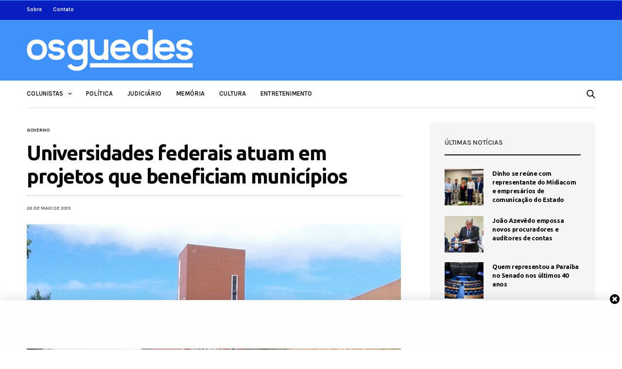

--- FILE ---
content_type: text/html; charset=UTF-8
request_url: https://www.osguedes.com.br/2019/05/26/universidades-federais-atuam-em-projetos-que-beneficiam-municipios/
body_size: 17322
content:
<!doctype html>
<html lang="pt-BR">
<head>
	<meta charset="UTF-8">
	<meta name="viewport" content="width=device-width, initial-scale=1, maximum-scale=1, user-scalable=1">
	<link rel="profile" href="http://gmpg.org/xfn/11">
	<link rel="pingback" href="https://www.osguedes.com.br/xmlrpc.php">
	<title>Universidades federais atuam em projetos que beneficiam municípios &#8211; Os Guedes</title>
<link rel='dns-prefetch' href='//www.osguedes.com.br' />
<link rel='dns-prefetch' href='//secure.gravatar.com' />
<link rel='dns-prefetch' href='//fonts.googleapis.com' />
<link rel='dns-prefetch' href='//s.w.org' />
<link rel='dns-prefetch' href='//i0.wp.com' />
<link rel='dns-prefetch' href='//i1.wp.com' />
<link rel='dns-prefetch' href='//i2.wp.com' />
<link rel='dns-prefetch' href='//c0.wp.com' />
<link rel='dns-prefetch' href='//jetpack.wordpress.com' />
<link rel='dns-prefetch' href='//s0.wp.com' />
<link rel='dns-prefetch' href='//s1.wp.com' />
<link rel='dns-prefetch' href='//s2.wp.com' />
<link rel='dns-prefetch' href='//public-api.wordpress.com' />
<link rel='dns-prefetch' href='//0.gravatar.com' />
<link rel='dns-prefetch' href='//1.gravatar.com' />
<link rel='dns-prefetch' href='//2.gravatar.com' />
<link rel="alternate" type="application/rss+xml" title="Feed para Os Guedes &raquo;" href="https://www.osguedes.com.br/feed/" />
<link rel="alternate" type="application/rss+xml" title="Feed de comentários para Os Guedes &raquo;" href="https://www.osguedes.com.br/comments/feed/" />
<link rel="alternate" type="application/rss+xml" title="Feed de comentários para Os Guedes &raquo; Universidades federais atuam em projetos que beneficiam municípios" href="https://www.osguedes.com.br/2019/05/26/universidades-federais-atuam-em-projetos-que-beneficiam-municipios/feed/" />
			<meta property="og:title" content="Universidades federais atuam em projetos que beneficiam municípios" />
			<meta property="og:type" content="article" />
			<meta property="og:description" content="As universidades federais, além de referência em ensino e pesquisa, também têm uma série de projetos que auxiliam as gestões estaduais e municipais na construção de políticas públicas. O secretário executivo da Federação das Associações de Municípios da Paraíba (Famup), Pedro Dantas, destaca que políticas básicas têm sido solucionadas por instituições de ensino superior como&hellip;" />
			<meta property="og:image" content="https://i0.wp.com/www.osguedes.com.br/wp-content/uploads/2017/03/UFPB_Reitoria.jpg?fit=%2C&amp;ssl=1" />
			<meta property="og:url" content="https://www.osguedes.com.br/2019/05/26/universidades-federais-atuam-em-projetos-que-beneficiam-municipios/" />
					<script type="text/javascript">
			window._wpemojiSettings = {"baseUrl":"https:\/\/s.w.org\/images\/core\/emoji\/13.0.1\/72x72\/","ext":".png","svgUrl":"https:\/\/s.w.org\/images\/core\/emoji\/13.0.1\/svg\/","svgExt":".svg","source":{"concatemoji":"https:\/\/www.osguedes.com.br\/wp-includes\/js\/wp-emoji-release.min.js?ver=5.6.16"}};
			!function(e,a,t){var n,r,o,i=a.createElement("canvas"),p=i.getContext&&i.getContext("2d");function s(e,t){var a=String.fromCharCode;p.clearRect(0,0,i.width,i.height),p.fillText(a.apply(this,e),0,0);e=i.toDataURL();return p.clearRect(0,0,i.width,i.height),p.fillText(a.apply(this,t),0,0),e===i.toDataURL()}function c(e){var t=a.createElement("script");t.src=e,t.defer=t.type="text/javascript",a.getElementsByTagName("head")[0].appendChild(t)}for(o=Array("flag","emoji"),t.supports={everything:!0,everythingExceptFlag:!0},r=0;r<o.length;r++)t.supports[o[r]]=function(e){if(!p||!p.fillText)return!1;switch(p.textBaseline="top",p.font="600 32px Arial",e){case"flag":return s([127987,65039,8205,9895,65039],[127987,65039,8203,9895,65039])?!1:!s([55356,56826,55356,56819],[55356,56826,8203,55356,56819])&&!s([55356,57332,56128,56423,56128,56418,56128,56421,56128,56430,56128,56423,56128,56447],[55356,57332,8203,56128,56423,8203,56128,56418,8203,56128,56421,8203,56128,56430,8203,56128,56423,8203,56128,56447]);case"emoji":return!s([55357,56424,8205,55356,57212],[55357,56424,8203,55356,57212])}return!1}(o[r]),t.supports.everything=t.supports.everything&&t.supports[o[r]],"flag"!==o[r]&&(t.supports.everythingExceptFlag=t.supports.everythingExceptFlag&&t.supports[o[r]]);t.supports.everythingExceptFlag=t.supports.everythingExceptFlag&&!t.supports.flag,t.DOMReady=!1,t.readyCallback=function(){t.DOMReady=!0},t.supports.everything||(n=function(){t.readyCallback()},a.addEventListener?(a.addEventListener("DOMContentLoaded",n,!1),e.addEventListener("load",n,!1)):(e.attachEvent("onload",n),a.attachEvent("onreadystatechange",function(){"complete"===a.readyState&&t.readyCallback()})),(n=t.source||{}).concatemoji?c(n.concatemoji):n.wpemoji&&n.twemoji&&(c(n.twemoji),c(n.wpemoji)))}(window,document,window._wpemojiSettings);
		</script>
		<!-- osguedes.com.br is managing ads with Advanced Ads 1.51.3 – https://wpadvancedads.com/ --><script id="osgue-ready">
			window.advanced_ads_ready=function(e,a){a=a||"complete";var d=function(e){return"interactive"===a?"loading"!==e:"complete"===e};d(document.readyState)?e():document.addEventListener("readystatechange",(function(a){d(a.target.readyState)&&e()}),{once:"interactive"===a})},window.advanced_ads_ready_queue=window.advanced_ads_ready_queue||[];		</script>
		<style type="text/css">
img.wp-smiley,
img.emoji {
	display: inline !important;
	border: none !important;
	box-shadow: none !important;
	height: 1em !important;
	width: 1em !important;
	margin: 0 .07em !important;
	vertical-align: -0.1em !important;
	background: none !important;
	padding: 0 !important;
}
</style>
	<link rel='stylesheet' id='wp-block-library-css'  href='https://c0.wp.com/c/5.6.16/wp-includes/css/dist/block-library/style.min.css' media='all' />
<style id='wp-block-library-inline-css' type='text/css'>
.has-text-align-justify{text-align:justify;}
</style>
<link rel='stylesheet' id='thb-fa-css'  href='https://www.osguedes.com.br/wp-content/themes/goodlife-wp/assets/css/font-awesome.min.css?ver=4.7.0' media='all' />
<link rel='stylesheet' id='thb-app-css'  href='https://www.osguedes.com.br/wp-content/themes/goodlife-wp/assets/css/app.css?ver=4.1.5.3' media='all' />
<style id='thb-app-inline-css' type='text/css'>
body {font-family:Karla, 'BlinkMacSystemFont', -apple-system, 'Roboto', 'Lucida Sans';}h1, h2, h3, h4, h5, h6 {font-family:Ubuntu, 'BlinkMacSystemFont', -apple-system, 'Roboto', 'Lucida Sans';}.subheader {background-color:#091fc1 !important;}.subheader.dark ul > li .sub-menu,.subheader.light ul > li .sub-menu {background:#0a21d0;}.subheader ul {}@media only screen and (min-width:48.063em) {.header {}}.header {background-color:#4092f8 !important;}@media only screen and (min-width:64.063em) {.header .logo .logoimg {max-height:85px;}}@media only screen and (max-width:64.063em) {.header .logo .logoimg {max-height:35px;}}@media only screen and (min-width:64.063em) {.subheader.fixed .logo .logolink .logoimg {max-height:35px;}}a:hover, .menu-holder ul li.menu-item-mega-parent .thb_mega_menu_holder .thb_mega_menu li.active a,.menu-holder ul li.sfHover > a, .subcategory_container .thb-sibling-categories li a:hover,label small, .more-link, .comment-respond .comment-reply-title small a, .btn.accent-transparent, .button.accent-transparent, input[type=submit].accent-transparent, .category_title.search span, .video_playlist .video_play.video-active .post-title h6, .menu-holder.dark ul li .sub-menu a:hover, .menu-holder.dark ul.sf-menu > li > a:hover, .post .post-bottom-meta a:hover,.thb-title-color-hover .post .post-title .entry-title a:hover,.btn.accent-border, .button.accent-border, input[type=submit].accent-border {color:#4092f8;}ul.point-list li:before, ol.point-list li:before, .post .article-tags .tags-title, .post.post-overlay .post-gallery .counts,.post-review ul li .progress span, .post-review .average, .category-title.style1 .category-header, .widget.widget_topreviews .style1 li .progress, .btn.black:hover, .button.black:hover, input[type=submit].black:hover, .btn.white:hover, .button.white:hover, input[type=submit].white:hover, .btn.accent:hover, .button.accent:hover, input[type=submit].accent:hover, .btn.accent-transparent:hover, .button.accent-transparent:hover, input[type=submit].accent-transparent:hover, #scroll_totop:hover, .subheader.fixed > .row .progress, #mobile-menu.style2, .thb-cookie-bar,.btn.accent-fill, .button.accent-fill, input[type=submit].accent-fill {background-color:#4092f8;}.plyr__control--overlaid,.plyr--video .plyr__control.plyr__tab-focus, .plyr--video .plyr__control:hover, .plyr--video .plyr__control[aria-expanded=true] {background:#4092f8;}.plyr--full-ui input[type=range] {color:#4092f8;}.menu-holder ul li.menu-item-mega-parent .thb_mega_menu_holder, .btn.black:hover, .button.black:hover, input[type=submit].black:hover, .btn.accent, .button.accent, input[type=submit].accent, .btn.white:hover, .button.white:hover, input[type=submit].white:hover, .btn.accent:hover, .button.accent:hover, input[type=submit].accent:hover, .btn.accent-transparent, .button.accent-transparent, input[type=submit].accent-transparent,.quick_search .quick_searchform,.btn.accent-border, .button.accent-border, input[type=submit].accent-border,.btn.accent-fill, .button.accent-fill, input[type=submit].accent-fill {border-color:#4092f8;}.btn.accent-fill:hover, .button.accent-fill:hover, input[type=submit].accent-fill:hover {border-color:#3b86e4;background-color:#3b86e4;}.quick_search .quick_searchform input[type="submit"] {background:rgba(64,146,248, .1);}.quick_search .quick_searchform:after {border-bottom-color:#4092f8;}.quick_search .quick_searchform input[type="submit"]:hover {background:rgba(64,146,248, .2);}.post .article-tags .tags-title:after {border-left-color:#4092f8;}.rtl .post .article-tags .tags-title:after {border-right-color:#4092f8;}.circle_rating .circle_perc {stroke:#4092f8;}.header .quick_search.active .quick_search_icon,.menu-right-content .quick_search.active .quick_search_icon,.post .post-bottom-meta a:hover .comment_icon,.btn.accent-border .thb-next-arrow,.button.accent-border .thb-next-arrow,input[type=submit].accent-border .thb-next-arrow,.btn.accent-transparent .thb-next-arrow,.button.accent-transparent .thb-next-arrow,input[type=submit].accent-transparent .thb-next-arrow {fill:#4092f8;}.post .post-content p a {border-color:#60dbff;-moz-box-shadow:inset 0 -5px 0 #60dbff;-webkit-box-shadow:inset 0 -5px 0 #60dbff;box-shadow:inset 0 -5px 0 #60dbff;}.post.carousel-listing.slick-current:after {-moz-box-shadow:inset 0 4px 0 0 #4092f8;-webkit-box-shadow:inset 0 4px 0 0 #4092f8;box-shadow:inset 0 4px 0 0 #4092f8;}.post .post-content p a:hover {background:#60dbff;}.subheader.fixed > .row .progress {background:#4092f8;}input[type="submit"],submit,.button,.btn {}.post .post-bottom-meta {}.post .post-category {}.widget > strong {}h1,.h1 {}h2 {}h3 {}h4 {}h5 {}h6 {}.post .post-title h1 {}.menu-holder ul.sf-menu > li > a {}.menu-holder ul.sf-menu > li > a {}.menu-holder ul li .sub-menu li a,.menu-holder ul li.menu-item-mega-parent .thb_mega_menu_holder .thb_mega_menu li > a {}.menu-holder ul li .sub-menu li a,.menu-holder ul li.menu-item-mega-parent .thb_mega_menu_holder .thb_mega_menu li > a {}.mobile-menu li a {}.mobile-menu li a {}.mobile-menu .sub-menu li a {}.mobile-menu .sub-menu li a {}#subfooter {}@media only screen and (min-width:48.063em) {#subfooter .logolink .logoimg {max-height:80px;}}.single .time{color:#444;}
</style>
<link rel='stylesheet' id='style-css'  href='https://www.osguedes.com.br/wp-content/themes/goodlife-wp/style.css?ver=4.1.5.3' media='all' />
<link rel='stylesheet' id='thb-google-fonts-css'  href='https://fonts.googleapis.com/css?family=Karla%3A200%2C300%2C400%2C500%2C600%2C700%2C800%2C200i%2C300i%2C400i%2C500i%2C600i%2C700i%2C800i%7CUbuntu%3A300%2C300i%2C400%2C400i%2C500%2C500i%2C700%2C700i&#038;subset=latin&#038;ver=4.1.5.3' media='all' />
<!--[if lt IE 9]>
<link rel='stylesheet' id='vc_lte_ie9-css'  href='https://www.osguedes.com.br/wp-content/plugins/js_composer/assets/css/vc_lte_ie9.min.css?ver=6.0.2' media='screen' />
<![endif]-->
<link rel='stylesheet' id='jetpack_css-css'  href='https://c0.wp.com/p/jetpack/9.8.3/css/jetpack.css' media='all' />
<script src='https://c0.wp.com/c/5.6.16/wp-includes/js/jquery/jquery.min.js' id='jquery-core-js'></script>
<script src='https://c0.wp.com/c/5.6.16/wp-includes/js/jquery/jquery-migrate.min.js' id='jquery-migrate-js'></script>
<link rel="https://api.w.org/" href="https://www.osguedes.com.br/wp-json/" /><link rel="alternate" type="application/json" href="https://www.osguedes.com.br/wp-json/wp/v2/posts/2651" /><link rel="EditURI" type="application/rsd+xml" title="RSD" href="https://www.osguedes.com.br/xmlrpc.php?rsd" />
<link rel="wlwmanifest" type="application/wlwmanifest+xml" href="https://www.osguedes.com.br/wp-includes/wlwmanifest.xml" /> 
<meta name="generator" content="WordPress 5.6.16" />
<link rel="canonical" href="https://www.osguedes.com.br/2019/05/26/universidades-federais-atuam-em-projetos-que-beneficiam-municipios/" />
<link rel='shortlink' href='https://wp.me/pcMQQT-GL' />
<link rel="alternate" type="application/json+oembed" href="https://www.osguedes.com.br/wp-json/oembed/1.0/embed?url=https%3A%2F%2Fwww.osguedes.com.br%2F2019%2F05%2F26%2Funiversidades-federais-atuam-em-projetos-que-beneficiam-municipios%2F" />
<link rel="alternate" type="text/xml+oembed" href="https://www.osguedes.com.br/wp-json/oembed/1.0/embed?url=https%3A%2F%2Fwww.osguedes.com.br%2F2019%2F05%2F26%2Funiversidades-federais-atuam-em-projetos-que-beneficiam-municipios%2F&#038;format=xml" />
<style type='text/css'>
#wpgtr_stickyads_textcss_container {position: fixed; bottom: 2px; width: 100%; padding: 5px 5px; box-shadow: 0 -6px 18px 0 rgba(9,32,76,.1); -webkit-transition: all .1s ease-in; transition: all .1s ease-in; background-color: #fefefe; z-index: 99999;}
#wpgtr_stickyads_textcss_wrap {text-align: center; min-height: 90px; max-height: 110px; width: 100%;}
#wpgtr_stickyads_textcss_ad {display: block; align-items: center; justify-content: center; text-align: center; min-height: 90px; height: auto; max-height: 120px!important; width: 100%!important; z-index: 999999;}
#wpgtr_stickyads_textcss_close {width: 30px; height: 30px; display: flex; align-items: center; justify-content: center; border-radius: 12px 0 0; position: absolute; right: 0; top: -18px;}
</style><style type='text/css'>img#wpstats{display:none}</style>
		<link rel="icon" href="https://i2.wp.com/www.osguedes.com.br/wp-content/uploads/2021/02/cropped-og.png?fit=32%2C32&#038;ssl=1" sizes="32x32" />
<link rel="icon" href="https://i2.wp.com/www.osguedes.com.br/wp-content/uploads/2021/02/cropped-og.png?fit=192%2C192&#038;ssl=1" sizes="192x192" />
<link rel="apple-touch-icon" href="https://i2.wp.com/www.osguedes.com.br/wp-content/uploads/2021/02/cropped-og.png?fit=180%2C180&#038;ssl=1" />
<meta name="msapplication-TileImage" content="https://i2.wp.com/www.osguedes.com.br/wp-content/uploads/2021/02/cropped-og.png?fit=270%2C270&#038;ssl=1" />

<!-- BEGIN ExactMetrics v5.3.10 Universal Analytics - https://exactmetrics.com/ -->
<script>
(function(i,s,o,g,r,a,m){i['GoogleAnalyticsObject']=r;i[r]=i[r]||function(){
	(i[r].q=i[r].q||[]).push(arguments)},i[r].l=1*new Date();a=s.createElement(o),
	m=s.getElementsByTagName(o)[0];a.async=1;a.src=g;m.parentNode.insertBefore(a,m)
})(window,document,'script','https://www.google-analytics.com/analytics.js','ga');
  ga('create', 'UA-85213009-1', 'auto');
  ga('send', 'pageview');
</script>
<!-- END ExactMetrics Universal Analytics -->
		<style type="text/css" id="wp-custom-css">
			.home .post-bottom-meta{display: none;}

.home .entry-title{
	margin-bottom: 0 !important;
}

.home .category-element-content .post-content{display: none;}

.home .subcategory_container{display: none;}

.home .slider-main .post-category{display: none;}

.entretenimento-container .post-category{
	display: none !important;
}

.subheader-menu a, .fixed .menu-holder a, .subheader .page-title, .subheader .share-article-vertical a{
	color: white !important;
	font-weight: 600;
}

.social_links_style2 a{
	color: white !important;
}

#sidebar-home{
	margin-top: 65px;
}

.thb_listing{display: none !important;}

.sidebar .post-category, .sidebar .post-bottom-meta{
	display:none;
}		</style>
		<noscript><style type="text/css"> .wpb_animate_when_almost_visible { opacity: 1; }</style></noscript><!-- Google Analytics-->
		<script>
		  (function(i,s,o,g,r,a,m){i['GoogleAnalyticsObject']=r;i[r]=i[r]||function(){
			    (i[r].q=i[r].q||[]).push(arguments)},i[r].l=1*new Date();a=s.createElement(o),
				      m=s.getElementsByTagName(o)[0];a.async=1;a.src=g;m.parentNode.insertBefore(a,m)
				        })(window,document,'script','https://www.google-analytics.com/analytics.js','ga');

  ga('create', 'UA-85213009-1', 'auto');
  ga('send', 'pageview');

</script>
<!-- Google Analytics-->

<!-- Google admanager-->
<script async src="https://securepubads.g.doubleclick.net/tag/js/gpt.js"></script>
<script>
    function is_mobile() {
    if (navigator.userAgent.match(/Android/i)
        || navigator.userAgent.match(/webOS/i)
        || navigator.userAgent.match(/iPhone/i)
        || navigator.userAgent.match(/iPad/i)
        || navigator.userAgent.match(/iPod/i)
        || navigator.userAgent.match(/BlackBerry/i)
        || navigator.userAgent.match(/Windows Phone/i)
    ) {
        return true;
    } else {
        return false;
    }
}   
window.googletag = window.googletag || {cmd: []};
    googletag.cmd.push(function() {
    googletag.defineSlot('/32578845/030001', is_mobile() ? [[250, 250]] : [[728, 90]], 'div-gpt-ad-1711548413066-0').addService(googletag.pubads());
    googletag.defineSlot('/32578845/030002', is_mobile() ? [[250, 250]] : [[728, 90]], 'div-gpt-ad-1712582760617-0').addService(googletag.pubads());
    googletag.defineSlot('/32578845/030003', is_mobile() ? [[250, 250]] : [[728, 90]], 'div-gpt-ad-1712582695712-0').addService(googletag.pubads());
    googletag.defineSlot('/32578845/030004', is_mobile() ? [[250, 250]] : [[728, 90]], 'div-gpt-ad-1623450194163-0').addService(googletag.pubads());
    googletag.defineSlot('/32578845/030005', is_mobile() ? [[250, 250]] : [[728, 90]], 'div-gpt-ad-1623450400250-0').addService(googletag.pubads());
    googletag.defineSlot('/32578845/030006', is_mobile() ? [[250, 250]] : [[728, 90]], 'div-gpt-ad-1623450522975-0').addService(googletag.pubads());
    googletag.defineSlot('/32578845/030007', [[300, 250], [250, 250]], 'div-gpt-ad-1623450621480-0').addService(googletag.pubads());
    googletag.defineSlot('/32578845/030008', [[250, 250], [300, 250]], 'div-gpt-ad-1623450735554-0').addService(googletag.pubads());
    googletag.defineSlot('/32578845/030009', [[250, 250], [300, 250]], 'div-gpt-ad-1623452977270-0').addService(googletag.pubads());
    googletag.defineSlot('/32578845/030010', is_mobile() ? [[250, 250]] : [[728, 90]], 'div-gpt-ad-1623450836161-0').addService(googletag.pubads());
    googletag.defineSlot('/32578845/030011', [728, 90], 'div-gpt-ad-1712686870136-0').addService(googletag.pubads());
    googletag.pubads().collapseEmptyDivs();
    googletag.enableServices();
    });
</script>
<!-- fIM admanager-->

<!-- Google adsense-->
<script data-ad-client="ca-pub-4956047144926293" async src="https://pagead2.googlesyndication.com/pagead/js/adsbygoogle.js"></script>
<!-- Google adsense-->
</head>
<body class="post-template-default single single-post postid-2651 single-format-standard thb-boxed-off thb_ads_header_mobile_on thb-lightbox-on thb-capitalize-off thb-dark-mode-off thb-header-style1 thb-title-color-hover wpb-js-composer js-comp-ver-6.0.2 vc_responsive aa-prefix-osgue-">
<div id="wrapper" class="open">

	<!-- Start Mobile Menu -->
	<nav id="mobile-menu" class="style1">
	<div class="custom_scroll" id="menu-scroll">
			<div class="mobile-top">
  			  			  						</div>
						  <ul id="menu-navigation" class="mobile-menu"><li id="menu-item-667" class=" menu-item menu-item-type-custom menu-item-object-custom menu-item-has-children menu-item-667"><a href="#"><span><i class="fa fa-plus"></i></span></span>Colunistas</a>
<ul class="sub-menu">
	<li id="menu-item-668" class=" menu-item menu-item-type-taxonomy menu-item-object-category current-post-ancestor current-menu-parent current-post-parent menu-item-668 menu-item-category-258"><a href="https://www.osguedes.com.br/categoria/lenilson-guedes/">Lenilson Guedes</a></li>
	<li id="menu-item-669" class=" menu-item menu-item-type-taxonomy menu-item-object-category menu-item-669 menu-item-category-260"><a href="https://www.osguedes.com.br/categoria/linaldo-guedes/">Linaldo Guedes</a></li>
	<li id="menu-item-670" class=" menu-item menu-item-type-taxonomy menu-item-object-category menu-item-670 menu-item-category-259"><a href="https://www.osguedes.com.br/categoria/nonato-guedes/">Nonato Guedes</a></li>
	<li id="menu-item-861" class=" menu-item menu-item-type-taxonomy menu-item-object-category menu-item-861 menu-item-category-266"><a href="https://www.osguedes.com.br/categoria/kubistchek-pinheiro/">Kubistchek Pinheiro</a></li>
</ul>
</li>
<li id="menu-item-665" class=" menu-item menu-item-type-taxonomy menu-item-object-category menu-item-665 menu-item-category-252"><a href="https://www.osguedes.com.br/categoria/politica/">Política</a></li>
<li id="menu-item-663" class=" menu-item menu-item-type-taxonomy menu-item-object-category menu-item-663 menu-item-category-254"><a href="https://www.osguedes.com.br/categoria/judiciario/">Judiciário</a></li>
<li id="menu-item-664" class=" menu-item menu-item-type-taxonomy menu-item-object-category menu-item-664 menu-item-category-257"><a href="https://www.osguedes.com.br/categoria/memoria/">Memória</a></li>
<li id="menu-item-862" class=" menu-item menu-item-type-taxonomy menu-item-object-category menu-item-862 menu-item-category-265"><a href="https://www.osguedes.com.br/categoria/cultura/">Cultura</a></li>
<li id="menu-item-863" class=" menu-item menu-item-type-taxonomy menu-item-object-category menu-item-863 menu-item-category-267"><a href="https://www.osguedes.com.br/categoria/entretenimento/">Entretenimento</a></li>
</ul>									<div class="social-links">
							</div>
			<div class="menu-footer">
							</div>
	</div>
</nav>	<!-- End Mobile Menu -->

	<!-- Start Content Container -->
	<div id="content-container">
		<!-- Start Content Click Capture -->
		<div class="click-capture"></div>
		<!-- End Content Click Capture -->
		<!-- Start Fixed Header -->
<div class="subheader fixed light">
	<div class="row hide-for-large mobile-fixed-header align-middle">
		<div class="small-2 columns text-left mobile-icon-holder">
				<div class="mobile-toggle-holder">
  	<div class="mobile-toggle">
  		<span></span><span></span><span></span>
  	</div>
	</div>
			</div>
		<div class="small-8 large-4 columns logo">
			<a href="https://www.osguedes.com.br/" class="logolink">
				<img src="https://www.osguedes.com.br/wp-content/uploads/2019/09/logo-os-guedes.png" class="logoimg" alt="Os Guedes"/>
			</a>
		</div>
		<div class="small-2 columns text-right mobile-share-holder">
			<div>
				<div class="quick_search">
		<a href="#" class="quick_toggle"></a>
		<svg class="quick_search_icon" xmlns="http://www.w3.org/2000/svg" xmlns:xlink="http://www.w3.org/1999/xlink" x="0px" y="0px" width="19px" height="19px" viewBox="0 0 19 19" xml:space="preserve">
	<path d="M18.96,16.896l-4.973-4.926c1.02-1.255,1.633-2.846,1.633-4.578c0-4.035-3.312-7.317-7.385-7.317S0.849,3.358,0.849,7.393
		c0,4.033,3.313,7.316,7.386,7.316c1.66,0,3.188-0.552,4.422-1.471l4.998,4.95c0.181,0.179,0.416,0.268,0.652,0.268
		c0.235,0,0.472-0.089,0.652-0.268C19.32,17.832,19.32,17.253,18.96,16.896z M2.693,7.393c0-3.027,2.485-5.489,5.542-5.489
		c3.054,0,5.541,2.462,5.541,5.489c0,3.026-2.486,5.489-5.541,5.489C5.179,12.882,2.693,10.419,2.693,7.393z"/>
</svg>		<form method="get" class="quick_searchform" role="search" action="https://www.osguedes.com.br/">
    	<input name="s" type="text" class="s">
    	<input type="submit" value="Pesquisar">
		</form>
	</div>

			</div>
		</div>
	</div>
	<div class="row full-width-row show-for-large">
  	  		<div class="medium-8 columns logo">
  			<a href="https://www.osguedes.com.br/" class="logolink">
  				<img src="https://www.osguedes.com.br/wp-content/uploads/2019/09/logo-os-guedes.png" class="logoimg" alt="Os Guedes"/>
  			</a>
  			<span class="page-title" id="page-title">Universidades federais atuam em projetos que beneficiam municípios</span>
  		</div>
  		<div class="medium-4 columns">
  			 		<aside class="share-article-vertical share-main hide-on-print ">

				<a href="http://www.facebook.com/sharer.php?u=https%3A%2F%2Fwww.osguedes.com.br%2F2019%2F05%2F26%2Funiversidades-federais-atuam-em-projetos-que-beneficiam-municipios%2F" class="facebook social"><i class="fa fa-facebook"></i></a>
						<a href="https://twitter.com/intent/tweet?text=Universidades+federais+atuam+em+projetos+que+beneficiam+munic%C3%ADpios&url=https%3A%2F%2Fwww.osguedes.com.br%2F2019%2F05%2F26%2Funiversidades-federais-atuam-em-projetos-que-beneficiam-municipios%2F&via=anteksiler" class="twitter social "><i class="fa fa-twitter"></i></a>
												<a href="whatsapp://send?text=Universidades+federais+atuam+em+projetos+que+beneficiam+munic%C3%ADpios https://www.osguedes.com.br/2019/05/26/universidades-federais-atuam-em-projetos-que-beneficiam-municipios/" class="whatsapp social" data-href="https://www.osguedes.com.br/2019/05/26/universidades-federais-atuam-em-projetos-que-beneficiam-municipios/" data-action="share/whatsapp/share"><i class="fa fa-whatsapp"></i></a>
			</aside>
	  		</div>
  		  			<span class="progress"></span>
  		  		</div>
</div>
<!-- End Fixed Header -->
<!-- Start Sub Header -->
<div class="subheader show-for-large light ">
	<div class="row">
		<div class="small-12 medium-6 large-7 columns">
			<nav class="subheader-menu">
				<ul id="menu-sub-header-menu" class="sf-menu"><li id="menu-item-660" class="menu-item menu-item-type-post_type menu-item-object-page menu-item-660"><a href="https://www.osguedes.com.br/sobre/">Sobre</a></li>
<li id="menu-item-648" class="menu-item menu-item-type-post_type menu-item-object-page menu-item-648"><a href="https://www.osguedes.com.br/contato/">Contato</a></li>
</ul>			</nav>
		</div>
		<div class="small-12 medium-6 large-5 columns text-right">
			<ul class="sf-menu right-menu">

																			</ul>
		</div>
	</div>
</div>
<!-- End Sub Header -->
<!-- Start Header -->
<header class="header style1  dark">
	<div class="row">
		<div class="small-2 columns text-left mobile-icon-holder">
				<div class="mobile-toggle-holder">
  	<div class="mobile-toggle">
  		<span></span><span></span><span></span>
  	</div>
	</div>
			</div>
		<div class="small-8 large-4 columns logo">
				<a href="https://www.osguedes.com.br/" class="logolink">
					<img src="https://www.osguedes.com.br/wp-content/uploads/2019/09/logo-os-guedes.png" class="logoimg" alt="Os Guedes"/>
				</a>
		</div>
		<div class="small-2 columns text-right mobile-share-holder">
			<div>
				<div class="quick_search">
		<a href="#" class="quick_toggle"></a>
		<svg class="quick_search_icon" xmlns="http://www.w3.org/2000/svg" xmlns:xlink="http://www.w3.org/1999/xlink" x="0px" y="0px" width="19px" height="19px" viewBox="0 0 19 19" xml:space="preserve">
	<path d="M18.96,16.896l-4.973-4.926c1.02-1.255,1.633-2.846,1.633-4.578c0-4.035-3.312-7.317-7.385-7.317S0.849,3.358,0.849,7.393
		c0,4.033,3.313,7.316,7.386,7.316c1.66,0,3.188-0.552,4.422-1.471l4.998,4.95c0.181,0.179,0.416,0.268,0.652,0.268
		c0.235,0,0.472-0.089,0.652-0.268C19.32,17.832,19.32,17.253,18.96,16.896z M2.693,7.393c0-3.027,2.485-5.489,5.542-5.489
		c3.054,0,5.541,2.462,5.541,5.489c0,3.026-2.486,5.489-5.541,5.489C5.179,12.882,2.693,10.419,2.693,7.393z"/>
</svg>		<form method="get" class="quick_searchform" role="search" action="https://www.osguedes.com.br/">
    	<input name="s" type="text" class="s">
    	<input type="submit" value="Pesquisar">
		</form>
	</div>

			</div>
		</div>
		<div class="small-12 large-8 columns thb-a">
					</div>
	</div>
</header>
<!-- End Header -->
<div id="navholder" class="light-menu ">
	<div class="row">
		<div class="small-12 columns">
			<nav class="menu-holder style1 light menu-light" id="menu_width">
								  <ul id="menu-navigation-1" class="sf-menu style1"><li class="menu-item menu-item-type-custom menu-item-object-custom menu-item-has-children menu-item-667"><a href="#">Colunistas</a>


<ul class="sub-menu ">
	<li class="menu-item menu-item-type-taxonomy menu-item-object-category current-post-ancestor current-menu-parent current-post-parent menu-item-668 menu-item-category-258"><a href="https://www.osguedes.com.br/categoria/lenilson-guedes/">Lenilson Guedes</a></li>
	<li class="menu-item menu-item-type-taxonomy menu-item-object-category menu-item-669 menu-item-category-260"><a href="https://www.osguedes.com.br/categoria/linaldo-guedes/">Linaldo Guedes</a></li>
	<li class="menu-item menu-item-type-taxonomy menu-item-object-category menu-item-670 menu-item-category-259"><a href="https://www.osguedes.com.br/categoria/nonato-guedes/">Nonato Guedes</a></li>
	<li class="menu-item menu-item-type-taxonomy menu-item-object-category menu-item-861 menu-item-category-266"><a href="https://www.osguedes.com.br/categoria/kubistchek-pinheiro/">Kubistchek Pinheiro</a></li>
</ul>
</li>
<li class="menu-item menu-item-type-taxonomy menu-item-object-category menu-item-665 menu-item-category-252"><a href="https://www.osguedes.com.br/categoria/politica/">Política</a></li>
<li class="menu-item menu-item-type-taxonomy menu-item-object-category menu-item-663 menu-item-category-254"><a href="https://www.osguedes.com.br/categoria/judiciario/">Judiciário</a></li>
<li class="menu-item menu-item-type-taxonomy menu-item-object-category menu-item-664 menu-item-category-257"><a href="https://www.osguedes.com.br/categoria/memoria/">Memória</a></li>
<li class="menu-item menu-item-type-taxonomy menu-item-object-category menu-item-862 menu-item-category-265"><a href="https://www.osguedes.com.br/categoria/cultura/">Cultura</a></li>
<li class="menu-item menu-item-type-taxonomy menu-item-object-category menu-item-863 menu-item-category-267"><a href="https://www.osguedes.com.br/categoria/entretenimento/">Entretenimento</a></li>
</ul>								  <div class="menu-right-content">
  	  	  		<div class="quick_search">
		<a href="#" class="quick_toggle"></a>
		<svg class="quick_search_icon" xmlns="http://www.w3.org/2000/svg" xmlns:xlink="http://www.w3.org/1999/xlink" x="0px" y="0px" width="19px" height="19px" viewBox="0 0 19 19" xml:space="preserve">
	<path d="M18.96,16.896l-4.973-4.926c1.02-1.255,1.633-2.846,1.633-4.578c0-4.035-3.312-7.317-7.385-7.317S0.849,3.358,0.849,7.393
		c0,4.033,3.313,7.316,7.386,7.316c1.66,0,3.188-0.552,4.422-1.471l4.998,4.95c0.181,0.179,0.416,0.268,0.652,0.268
		c0.235,0,0.472-0.089,0.652-0.268C19.32,17.832,19.32,17.253,18.96,16.896z M2.693,7.393c0-3.027,2.485-5.489,5.542-5.489
		c3.054,0,5.541,2.462,5.541,5.489c0,3.026-2.486,5.489-5.541,5.489C5.179,12.882,2.693,10.419,2.693,7.393z"/>
</svg>		<form method="get" class="quick_searchform" role="search" action="https://www.osguedes.com.br/">
    	<input name="s" type="text" class="s">
    	<input type="submit" value="Pesquisar">
		</form>
	</div>

  </div>
  			</nav>
		</div>
	</div>
</div>
		<div role="main">
<div id="infinite-article" data-infinite="off" data-infinite-count="" class="off" data-security="de7d0b124f">
			<div class="row post-detail-row top-padding post-detail-style1">
	<div class="small-12 medium-8 columns">

	  <article itemscope itemtype="http://schema.org/Article" class="post blog-post post-2651 type-post status-publish format-standard has-post-thumbnail hentry category-governo category-lenilson-guedes" id="post-2651" data-id="2651" data-url="https://www.osguedes.com.br/2019/05/26/universidades-federais-atuam-em-projetos-que-beneficiam-municipios/">
	  		  		  	<header class="post-title entry-header cf">
	  		<a href="https://www.osguedes.com.br/categoria/governo/" class="single_category_title category-link-253" title="Governo">Governo</a>	  		<h1 class="entry-title" itemprop="name headline">Universidades federais atuam em projetos que beneficiam municípios</h1>	  		  <aside class="post-bottom-meta">
  	  	  	  	<div class="time">26 de maio de 2019</div>
  	  				  </aside>
  	  	</header>
	  		  	<figure class="post-gallery">
	  		<img src="https://www.osguedes.com.br/wp-content/uploads/2017/03/UFPB_Reitoria.jpg" class="attachment-goodlife-post-style1 size-goodlife-post-style1 thb-lazyload lazyload wp-post-image" alt="" loading="lazy" data-src="https://www.osguedes.com.br/wp-content/uploads/2017/03/UFPB_Reitoria.jpg" data-sizes="auto" data-attachment-id="2652" data-permalink="https://www.osguedes.com.br/2019/05/26/universidades-federais-atuam-em-projetos-que-beneficiam-municipios/universidades-federais-atuam-em-projetos-que-beneficiam-municipios-2/" data-orig-file="https://i0.wp.com/www.osguedes.com.br/wp-content/uploads/2017/03/UFPB_Reitoria.jpg?fit=%2C&amp;ssl=1" data-orig-size="" data-comments-opened="1" data-image-meta="[]" data-image-title="Universidades federais atuam em projetos que beneficiam municípios" data-image-description="" data-medium-file="https://i0.wp.com/www.osguedes.com.br/wp-content/uploads/2017/03/UFPB_Reitoria.jpg?fit=300%2C300&amp;ssl=1" data-large-file="https://i0.wp.com/www.osguedes.com.br/wp-content/uploads/2017/03/UFPB_Reitoria.jpg?fit=1024%2C1024&amp;ssl=1" />	  			  	</figure>
	  		  	<div class="share-container">
		  	 		<aside class="share-article-vertical share-main hide-on-print fixed-me show-for-medium">

				<a href="http://www.facebook.com/sharer.php?u=https%3A%2F%2Fwww.osguedes.com.br%2F2019%2F05%2F26%2Funiversidades-federais-atuam-em-projetos-que-beneficiam-municipios%2F" class="facebook social"><i class="fa fa-facebook"></i></a>
						<a href="https://twitter.com/intent/tweet?text=Universidades+federais+atuam+em+projetos+que+beneficiam+munic%C3%ADpios&url=https%3A%2F%2Fwww.osguedes.com.br%2F2019%2F05%2F26%2Funiversidades-federais-atuam-em-projetos-que-beneficiam-municipios%2F&via=anteksiler" class="twitter social "><i class="fa fa-twitter"></i></a>
												<a href="whatsapp://send?text=Universidades+federais+atuam+em+projetos+que+beneficiam+munic%C3%ADpios https://www.osguedes.com.br/2019/05/26/universidades-federais-atuam-em-projetos-que-beneficiam-municipios/" class="whatsapp social" data-href="https://www.osguedes.com.br/2019/05/26/universidades-federais-atuam-em-projetos-que-beneficiam-municipios/" data-action="share/whatsapp/share"><i class="fa fa-whatsapp"></i></a>
			</aside>
				  <div class="post-content-container">
										<div class="post-content entry-content cf">
									    	<p>As universidades federais, além de referência em ensino e pesquisa, também têm uma série de projetos que auxiliam as gestões estaduais e municipais na construção de políticas públicas. O secretário executivo da Federação das Associações de Municípios da Paraíba (Famup), Pedro Dantas, destaca que políticas básicas têm sido solucionadas por instituições de ensino superior como a Universidade Federal da Paraíba, Universidade Federal de Campina Grande e Instituto Federal da Paraíba. É de grande importância que tenhamos essas parcerias. Temos 135 municípios pequenos, de coeficiente 0,6. Nenhum deles tem corpo intelectual para pensar certas soluções. Quem pode potencializar isso é a universidade, daí porque esse laço é fundamental, asseverou.</p>
<p>O dirigente municipalista acrescenta que por conta da interação que existe, vê com preocupação o bloqueio no orçamento das universidades decretado pelo governo federal. Se hoje está difícil avançar com o orçamento que se tinha, imagine diminuindo ele. O corte no orçamento, com certeza, irá impactar os municípios, advertiu Pedro Dantas. Entre os exemplos de parcerias bem-sucedidas, o secretário-executivo da Famup referiu-se ao trabalho de extensão do IFPB de Picuí, que focaliza os resíduos sólidos. Ali, o coco verde e a poda de árvores estão sendo transformados em adubos. Foi desenvolvido o experimento de uma máquina que está processando os resíduos e resolvendo o problema do lixo na região do curimataú, sem que a prefeitura precise gastar. Sem as universidades não podemos desenvolver novas práticas administrativas, salientou.</p>
<p>Mirando nesses benefícios é que a Famup tem lutado para reforçar as parcerias entre prefeituras municipais e instituições universitárias. Pedro Dantas afirmou que nos últimos três anos o trabalho da Famup tem sido potencializar as parcerias, já que muitas prefeituras não dispõem de orçamento e muito menos de quadros intelectuais para desenvolver estudos e soluções. As professoras Wanderleya Farias e Rejane Carvalho, do Departamento de Economia da UFPB, por sua vez, empenham-se em outra frente, no projeto Diagnóstico Socioeconômico e Ambiental de Municípios Paraibanos, que fornece subsídios sobre as necessidades e potencialidades de cada comunidade. Em atuação desde 2013, o grupo, composto por 15 alunos, já trabalhou lado a lado com 15 prefeituras, produzindo uma radiografia dessas cidades. Wanderleya Farias afirma: Geralmente os municípios carecem de índices que sirvam de suporte para a implantação de políticas públicas, como índice de pobreza, concentração de renda. Muitos têm graves deficiências de gestão fiscal. Nós apresentamos todos esses dados e orientamos como podem melhorar nesses índices, para, inclusive, ter acesso a convênios federais.</p>
			    						</div>
					<!-- /32578845/030010 -->
<div id='div-gpt-ad-1623450836161-0' style='min-width: 250px; min-height: 90px;'>
  <script>
    googletag.cmd.push(function() { googletag.display('div-gpt-ad-1623450836161-0'); });
  </script>
</div>				</div>
			</div>
						 		<div class="share-article hide-on-print ">
		<div class="row align-middle">
			<div class="small-12 medium-5 columns">
				<div class="share-title">Compartilhar isso</div>
			</div>
			<div class="small-12 medium-7 columns">
				 		<aside class="share-article share-main simple hide-on-print">
				<a href="http://www.facebook.com/sharer.php?u=https%3A%2F%2Fwww.osguedes.com.br%2F2019%2F05%2F26%2Funiversidades-federais-atuam-em-projetos-que-beneficiam-municipios%2F" class="facebook social"><i class="fa fa-facebook"></i></a>
						<a href="https://twitter.com/intent/tweet?text=Universidades+federais+atuam+em+projetos+que+beneficiam+munic%C3%ADpios&url=https%3A%2F%2Fwww.osguedes.com.br%2F2019%2F05%2F26%2Funiversidades-federais-atuam-em-projetos-que-beneficiam-municipios%2F&via=anteksiler" class="twitter social "><i class="fa fa-twitter"></i></a>
												<a href="whatsapp://send?text=Universidades+federais+atuam+em+projetos+que+beneficiam+munic%C3%ADpios https://www.osguedes.com.br/2019/05/26/universidades-federais-atuam-em-projetos-que-beneficiam-municipios/" class="whatsapp social" data-href="https://www.osguedes.com.br/2019/05/26/universidades-federais-atuam-em-projetos-que-beneficiam-municipios/" data-action="share/whatsapp/share"><i class="fa fa-whatsapp"></i><span></span></a>
			</aside>
				</div>
		</div>
	</div>
	 
		<div class="row post-navi hide-on-print no-padding">
			<div class="small-12 medium-6 columns">
				<span>Postagem Anterior</span><h6><a href="https://www.osguedes.com.br/2019/05/26/deputado-paraibano-entra-na-linha-de-tiro-das-divergencias-no-psl/" title="Deputado paraibano entra na linha de tiro das divergências no PSL">Deputado paraibano entra na linha de tiro das divergências no PSL</a></h6>			</div>
			<div class="small-12 medium-6 columns">
				<span>Postagem Posterior</span><h6><a href="https://www.osguedes.com.br/2019/05/26/manifestacoes-da-direita-no-pais-desmoralizam-o-%c2%93anarquista-espanhol%c2%94/" title="Manifestações da direita no país desmoralizam o anarquista espanhol">Manifestações da direita no país desmoralizam o anarquista espanhol</a></h6>			</div>
		</div>
					<div class="thb-post-bottom-meta">
		<span itemprop="author" itemscope itemtype="https://schema.org/Person">
		  <meta itemprop="name" content="Lenilson Guedes">
		</span>
		<time class="date published time" datetime="2019-05-26T10:39:34-03:00" itemprop="datePublished" content="2019-05-26T10:39:34-03:00">26 de maio de 2019</time>
		<meta itemprop="name headline" class="entry-title" content="Universidades federais atuam em projetos que beneficiam municípios">
		<meta itemprop="dateModified" class="date updated" content="2019-05-26T10:39:34-03:00">
		<span itemprop="publisher" itemscope itemtype="https://schema.org/Organization">
			<meta itemprop="name" content="Os Guedes">
			<span itemprop="logo" itemscope itemtype="https://schema.org/ImageObject">
				<meta itemprop="url" content="https://www.osguedes.com.br/wp-content/uploads/2019/09/logo-os-guedes.png">
			</span>
			<meta itemprop="url" content="https://www.osguedes.com.br">
		</span>
				<span class="hide" itemprop="image" itemscope itemtype="http://schema.org/ImageObject">
		  <meta itemprop="url" content="https://i0.wp.com/www.osguedes.com.br/wp-content/uploads/2017/03/UFPB_Reitoria.jpg?fit=%2C&amp;ssl=1">
		  <meta itemprop="width" content="">
		  <meta itemprop="height" content="">
		</span>
				<meta itemscope itemprop="mainEntityOfPage" itemtype="https://schema.org/WebPage" itemid="https://www.osguedes.com.br/2019/05/26/universidades-federais-atuam-em-projetos-que-beneficiam-municipios/" content="https://www.osguedes.com.br/2019/05/26/universidades-federais-atuam-em-projetos-que-beneficiam-municipios/">
	</div>
		  </article>

					<!-- Start #comments -->
<section id="comments" class="cf expanded-comments-on">


	<a id="comment-toggle">Comentários <span>(0)</span></a>
	<div class="comment-content-container">
		



		<div id="respond" class="comment-respond">
							<h3 id="reply-title" class="comment-reply-title">Deixe uma resposta					<small><a rel="nofollow" id="cancel-comment-reply-link" href="/2019/05/26/universidades-federais-atuam-em-projetos-que-beneficiam-municipios/#respond" style="display:none;">Cancelar resposta</a></small>
				</h3>
						<form id="commentform" class="comment-form">
				<iframe
					title="Formulário de comentário"
					src="https://jetpack.wordpress.com/jetpack-comment/?blogid=188958943&#038;postid=2651&#038;comment_registration=0&#038;require_name_email=1&#038;stc_enabled=1&#038;stb_enabled=1&#038;show_avatars=1&#038;avatar_default=mystery&#038;greeting=Deixe+uma+resposta&#038;greeting_reply=Deixe+uma+resposta+para+%25s&#038;color_scheme=light&#038;lang=pt_BR&#038;jetpack_version=9.8.3&#038;show_cookie_consent=10&#038;has_cookie_consent=0&#038;token_key=%3Bnormal%3B&#038;sig=b768c0c21a57550718df1f61811640677dbabf94#parent=https%3A%2F%2Fwww.osguedes.com.br%2F2019%2F05%2F26%2Funiversidades-federais-atuam-em-projetos-que-beneficiam-municipios%2F"
											name="jetpack_remote_comment"
						style="width:100%; height: 430px; border:0;"
										class="jetpack_remote_comment"
					id="jetpack_remote_comment"
					sandbox="allow-same-origin allow-top-navigation allow-scripts allow-forms allow-popups"
				>
									</iframe>
									<!--[if !IE]><!-->
					<script>
						document.addEventListener('DOMContentLoaded', function () {
							var commentForms = document.getElementsByClassName('jetpack_remote_comment');
							for (var i = 0; i < commentForms.length; i++) {
								commentForms[i].allowTransparency = false;
								commentForms[i].scrolling = 'no';
							}
						});
					</script>
					<!--<![endif]-->
							</form>
		</div>

		
		<input type="hidden" name="comment_parent" id="comment_parent" value="" />

		</div>
</section>
<!-- End #comments -->
					</div>
	<div class="sidebar small-12 medium-4 columns">
	<div class="sidebar_inner fixed-me">
		<div id="thb_latestimages_widget-2" class="widget cf widget_latestimages title-style1"><div class="widget_title"><strong>Últimas Notícias</strong></div><ul><li class="post listing post-64628 type-post status-publish format-standard has-post-thumbnail hentry category-politica tag-dinho tag-midiacom">
		<figure class="post-gallery">
				<a href="https://www.osguedes.com.br/2026/01/21/dinho-se-reune-com-representante-do-midiacom-e-empresarios-de-comunicacao-do-estado/" rel="bookmark" title="Dinho se reúne com representante do Mídiacom e empresários de comunicação do Estado">
			<img width="160" height="150" src="https://i2.wp.com/www.osguedes.com.br/wp-content/uploads/2026/01/Dinho.jpeg?resize=20%2C18&amp;ssl=1" class="attachment-goodlife-thumbnail-2x size-goodlife-thumbnail-2x thb-lazyload lazyload wp-post-image" alt="" loading="lazy" sizes="(max-width: 160px) 100vw, 160px" data-src="https://i2.wp.com/www.osguedes.com.br/wp-content/uploads/2026/01/Dinho.jpeg?resize=160%2C150&amp;ssl=1" data-sizes="auto" data-srcset="https://i2.wp.com/www.osguedes.com.br/wp-content/uploads/2026/01/Dinho.jpeg?resize=80%2C75&amp;ssl=1 80w, https://i2.wp.com/www.osguedes.com.br/wp-content/uploads/2026/01/Dinho.jpeg?resize=160%2C150&amp;ssl=1 160w, https://i2.wp.com/www.osguedes.com.br/wp-content/uploads/2026/01/Dinho.jpeg?resize=20%2C18&amp;ssl=1 20w, https://i2.wp.com/www.osguedes.com.br/wp-content/uploads/2026/01/Dinho.jpeg?zoom=2&amp;resize=160%2C150&amp;ssl=1 320w, https://i2.wp.com/www.osguedes.com.br/wp-content/uploads/2026/01/Dinho.jpeg?zoom=3&amp;resize=160%2C150&amp;ssl=1 480w" data-attachment-id="64629" data-permalink="https://www.osguedes.com.br/2026/01/21/dinho-se-reune-com-representante-do-midiacom-e-empresarios-de-comunicacao-do-estado/dinho-50/" data-orig-file="https://i2.wp.com/www.osguedes.com.br/wp-content/uploads/2026/01/Dinho.jpeg?fit=706%2C606&amp;ssl=1" data-orig-size="706,606" data-comments-opened="1" data-image-meta="{&quot;aperture&quot;:&quot;0&quot;,&quot;credit&quot;:&quot;&quot;,&quot;camera&quot;:&quot;&quot;,&quot;caption&quot;:&quot;&quot;,&quot;created_timestamp&quot;:&quot;0&quot;,&quot;copyright&quot;:&quot;&quot;,&quot;focal_length&quot;:&quot;0&quot;,&quot;iso&quot;:&quot;0&quot;,&quot;shutter_speed&quot;:&quot;0&quot;,&quot;title&quot;:&quot;&quot;,&quot;orientation&quot;:&quot;0&quot;}" data-image-title="Dinho" data-image-description="" data-medium-file="https://i2.wp.com/www.osguedes.com.br/wp-content/uploads/2026/01/Dinho.jpeg?fit=300%2C300&amp;ssl=1" data-large-file="https://i2.wp.com/www.osguedes.com.br/wp-content/uploads/2026/01/Dinho.jpeg?fit=706%2C606&amp;ssl=1" />		</a>
	</figure>
		<div class="listing-content">
					<div class="post-category"><a href="https://www.osguedes.com.br/categoria/politica/" class="single_category_title category-link-252" title="Política">Política</a></div>
				<header class="post-title entry-header">
			<h6 class="entry-title" itemprop="name headline"><a href="https://www.osguedes.com.br/2026/01/21/dinho-se-reune-com-representante-do-midiacom-e-empresarios-de-comunicacao-do-estado/" title="Dinho se reúne com representante do Mídiacom e empresários de comunicação do Estado">Dinho se reúne com representante do Mídiacom e empresários de comunicação do Estado</a></h6>		</header>
				    <aside class="post-bottom-meta">
  	  	  	  	<div class="time">21 de janeiro de 2026</div>
  	  				  </aside>
  			</div>
</li><li class="post listing post-64625 type-post status-publish format-standard has-post-thumbnail hentry category-politica tag-joao-azevedo tag-novos-procuradores-e-auditores">
		<figure class="post-gallery">
				<a href="https://www.osguedes.com.br/2026/01/21/joao-azevedo-empossa-novos-procuradores-e-auditores-de-contas/" rel="bookmark" title="João Azevêdo empossa novos procuradores e auditores de contas">
			<img width="160" height="150" src="https://i2.wp.com/www.osguedes.com.br/wp-content/uploads/2026/01/Joao-Azevedo_2-1.jpeg?resize=20%2C18&amp;ssl=1" class="attachment-goodlife-thumbnail-2x size-goodlife-thumbnail-2x thb-lazyload lazyload wp-post-image" alt="" loading="lazy" sizes="(max-width: 160px) 100vw, 160px" data-src="https://i2.wp.com/www.osguedes.com.br/wp-content/uploads/2026/01/Joao-Azevedo_2-1.jpeg?resize=160%2C150&amp;ssl=1" data-sizes="auto" data-srcset="https://i2.wp.com/www.osguedes.com.br/wp-content/uploads/2026/01/Joao-Azevedo_2-1.jpeg?resize=80%2C75&amp;ssl=1 80w, https://i2.wp.com/www.osguedes.com.br/wp-content/uploads/2026/01/Joao-Azevedo_2-1.jpeg?resize=160%2C150&amp;ssl=1 160w, https://i2.wp.com/www.osguedes.com.br/wp-content/uploads/2026/01/Joao-Azevedo_2-1.jpeg?resize=20%2C18&amp;ssl=1 20w, https://i2.wp.com/www.osguedes.com.br/wp-content/uploads/2026/01/Joao-Azevedo_2-1.jpeg?zoom=2&amp;resize=160%2C150&amp;ssl=1 320w, https://i2.wp.com/www.osguedes.com.br/wp-content/uploads/2026/01/Joao-Azevedo_2-1.jpeg?zoom=3&amp;resize=160%2C150&amp;ssl=1 480w" data-attachment-id="64626" data-permalink="https://www.osguedes.com.br/2026/01/21/joao-azevedo-empossa-novos-procuradores-e-auditores-de-contas/joao-azevedo_2-185/" data-orig-file="https://i2.wp.com/www.osguedes.com.br/wp-content/uploads/2026/01/Joao-Azevedo_2-1.jpeg?fit=1280%2C831&amp;ssl=1" data-orig-size="1280,831" data-comments-opened="1" data-image-meta="{&quot;aperture&quot;:&quot;0&quot;,&quot;credit&quot;:&quot;&quot;,&quot;camera&quot;:&quot;&quot;,&quot;caption&quot;:&quot;&quot;,&quot;created_timestamp&quot;:&quot;0&quot;,&quot;copyright&quot;:&quot;&quot;,&quot;focal_length&quot;:&quot;0&quot;,&quot;iso&quot;:&quot;0&quot;,&quot;shutter_speed&quot;:&quot;0&quot;,&quot;title&quot;:&quot;&quot;,&quot;orientation&quot;:&quot;0&quot;}" data-image-title="João Azevêdo_2" data-image-description="" data-medium-file="https://i2.wp.com/www.osguedes.com.br/wp-content/uploads/2026/01/Joao-Azevedo_2-1.jpeg?fit=300%2C300&amp;ssl=1" data-large-file="https://i2.wp.com/www.osguedes.com.br/wp-content/uploads/2026/01/Joao-Azevedo_2-1.jpeg?fit=1024%2C665&amp;ssl=1" />		</a>
	</figure>
		<div class="listing-content">
					<div class="post-category"><a href="https://www.osguedes.com.br/categoria/politica/" class="single_category_title category-link-252" title="Política">Política</a></div>
				<header class="post-title entry-header">
			<h6 class="entry-title" itemprop="name headline"><a href="https://www.osguedes.com.br/2026/01/21/joao-azevedo-empossa-novos-procuradores-e-auditores-de-contas/" title="João Azevêdo empossa novos procuradores e auditores de contas">João Azevêdo empossa novos procuradores e auditores de contas</a></h6>		</header>
				    <aside class="post-bottom-meta">
  	  	  	  	<div class="time">21 de janeiro de 2026</div>
  	  				  </aside>
  			</div>
</li><li class="post listing post-64622 type-post status-publish format-standard has-post-thumbnail hentry category-politica tag-disputa-para-o-senado tag-paraiba">
		<figure class="post-gallery">
				<a href="https://www.osguedes.com.br/2026/01/20/quem-representou-a-paraiba-no-senado-nos-ultimos-40-anos/" rel="bookmark" title="Quem representou a Paraíba no Senado nos últimos 40 anos">
			<img width="160" height="150" src="https://i1.wp.com/www.osguedes.com.br/wp-content/uploads/2026/01/Senado.jpg?resize=20%2C18&amp;ssl=1" class="attachment-goodlife-thumbnail-2x size-goodlife-thumbnail-2x thb-lazyload lazyload wp-post-image" alt="" loading="lazy" sizes="(max-width: 160px) 100vw, 160px" data-src="https://i1.wp.com/www.osguedes.com.br/wp-content/uploads/2026/01/Senado.jpg?resize=160%2C150&amp;ssl=1" data-sizes="auto" data-srcset="https://i1.wp.com/www.osguedes.com.br/wp-content/uploads/2026/01/Senado.jpg?resize=80%2C75&amp;ssl=1 80w, https://i1.wp.com/www.osguedes.com.br/wp-content/uploads/2026/01/Senado.jpg?resize=160%2C150&amp;ssl=1 160w, https://i1.wp.com/www.osguedes.com.br/wp-content/uploads/2026/01/Senado.jpg?resize=20%2C18&amp;ssl=1 20w, https://i1.wp.com/www.osguedes.com.br/wp-content/uploads/2026/01/Senado.jpg?zoom=2&amp;resize=160%2C150&amp;ssl=1 320w, https://i1.wp.com/www.osguedes.com.br/wp-content/uploads/2026/01/Senado.jpg?zoom=3&amp;resize=160%2C150&amp;ssl=1 480w" data-attachment-id="64623" data-permalink="https://www.osguedes.com.br/2026/01/20/quem-representou-a-paraiba-no-senado-nos-ultimos-40-anos/senado-44/" data-orig-file="https://i1.wp.com/www.osguedes.com.br/wp-content/uploads/2026/01/Senado.jpg?fit=860%2C570&amp;ssl=1" data-orig-size="860,570" data-comments-opened="1" data-image-meta="{&quot;aperture&quot;:&quot;0&quot;,&quot;credit&quot;:&quot;&quot;,&quot;camera&quot;:&quot;&quot;,&quot;caption&quot;:&quot;&quot;,&quot;created_timestamp&quot;:&quot;0&quot;,&quot;copyright&quot;:&quot;&quot;,&quot;focal_length&quot;:&quot;0&quot;,&quot;iso&quot;:&quot;0&quot;,&quot;shutter_speed&quot;:&quot;0&quot;,&quot;title&quot;:&quot;&quot;,&quot;orientation&quot;:&quot;0&quot;}" data-image-title="Senado" data-image-description="" data-medium-file="https://i1.wp.com/www.osguedes.com.br/wp-content/uploads/2026/01/Senado.jpg?fit=300%2C300&amp;ssl=1" data-large-file="https://i1.wp.com/www.osguedes.com.br/wp-content/uploads/2026/01/Senado.jpg?fit=860%2C570&amp;ssl=1" />		</a>
	</figure>
		<div class="listing-content">
					<div class="post-category"><a href="https://www.osguedes.com.br/categoria/politica/" class="single_category_title category-link-252" title="Política">Política</a></div>
				<header class="post-title entry-header">
			<h6 class="entry-title" itemprop="name headline"><a href="https://www.osguedes.com.br/2026/01/20/quem-representou-a-paraiba-no-senado-nos-ultimos-40-anos/" title="Quem representou a Paraíba no Senado nos últimos 40 anos">Quem representou a Paraíba no Senado nos últimos 40 anos</a></h6>		</header>
				    <aside class="post-bottom-meta">
  	  	  	  	<div class="time">20 de janeiro de 2026</div>
  	  				  </aside>
  			</div>
</li></ul>        </div><div id="thb_singlead_widget-2" class="widget cf widget_thbadsingle title-style1"><!-- /32578845/030009 -->
<div id='div-gpt-ad-1623452977270-0' style='min-width: 250px; min-height: 250px;'>
  <script>
    googletag.cmd.push(function() { googletag.display('div-gpt-ad-1623452977270-0'); });
  </script>
</div>				</div><div id="thb_viewedimages_widget-4" class="widget cf widget_viewedimages title-style1"><div class="widget_title"><strong>Mais Lidas<span class="thb_listing" data-type="views" data-count="4" data-security="cc253fd2dd"><a href="#" data-time="7" class="active">WEEK</a><a href="#" data-time="30">MONTH</a><a href="#" data-time="365">ALL</a></span></strong></div><ul><li class="post listing post-64628 type-post status-publish format-standard has-post-thumbnail hentry category-politica tag-dinho tag-midiacom">
		<figure class="post-gallery">
					<span class="counts">1</span>
				<a href="https://www.osguedes.com.br/2026/01/21/dinho-se-reune-com-representante-do-midiacom-e-empresarios-de-comunicacao-do-estado/" rel="bookmark" title="Dinho se reúne com representante do Mídiacom e empresários de comunicação do Estado">
			<img width="160" height="150" src="https://i2.wp.com/www.osguedes.com.br/wp-content/uploads/2026/01/Dinho.jpeg?resize=20%2C18&amp;ssl=1" class="attachment-goodlife-thumbnail-2x size-goodlife-thumbnail-2x thb-lazyload lazyload wp-post-image" alt="" loading="lazy" sizes="(max-width: 160px) 100vw, 160px" data-src="https://i2.wp.com/www.osguedes.com.br/wp-content/uploads/2026/01/Dinho.jpeg?resize=160%2C150&amp;ssl=1" data-sizes="auto" data-srcset="https://i2.wp.com/www.osguedes.com.br/wp-content/uploads/2026/01/Dinho.jpeg?resize=80%2C75&amp;ssl=1 80w, https://i2.wp.com/www.osguedes.com.br/wp-content/uploads/2026/01/Dinho.jpeg?resize=160%2C150&amp;ssl=1 160w, https://i2.wp.com/www.osguedes.com.br/wp-content/uploads/2026/01/Dinho.jpeg?resize=20%2C18&amp;ssl=1 20w, https://i2.wp.com/www.osguedes.com.br/wp-content/uploads/2026/01/Dinho.jpeg?zoom=2&amp;resize=160%2C150&amp;ssl=1 320w, https://i2.wp.com/www.osguedes.com.br/wp-content/uploads/2026/01/Dinho.jpeg?zoom=3&amp;resize=160%2C150&amp;ssl=1 480w" data-attachment-id="64629" data-permalink="https://www.osguedes.com.br/2026/01/21/dinho-se-reune-com-representante-do-midiacom-e-empresarios-de-comunicacao-do-estado/dinho-50/" data-orig-file="https://i2.wp.com/www.osguedes.com.br/wp-content/uploads/2026/01/Dinho.jpeg?fit=706%2C606&amp;ssl=1" data-orig-size="706,606" data-comments-opened="1" data-image-meta="{&quot;aperture&quot;:&quot;0&quot;,&quot;credit&quot;:&quot;&quot;,&quot;camera&quot;:&quot;&quot;,&quot;caption&quot;:&quot;&quot;,&quot;created_timestamp&quot;:&quot;0&quot;,&quot;copyright&quot;:&quot;&quot;,&quot;focal_length&quot;:&quot;0&quot;,&quot;iso&quot;:&quot;0&quot;,&quot;shutter_speed&quot;:&quot;0&quot;,&quot;title&quot;:&quot;&quot;,&quot;orientation&quot;:&quot;0&quot;}" data-image-title="Dinho" data-image-description="" data-medium-file="https://i2.wp.com/www.osguedes.com.br/wp-content/uploads/2026/01/Dinho.jpeg?fit=300%2C300&amp;ssl=1" data-large-file="https://i2.wp.com/www.osguedes.com.br/wp-content/uploads/2026/01/Dinho.jpeg?fit=706%2C606&amp;ssl=1" />		</a>
	</figure>
		<div class="listing-content">
					<div class="post-category"><a href="https://www.osguedes.com.br/categoria/politica/" class="single_category_title category-link-252" title="Política">Política</a></div>
				<header class="post-title entry-header">
			<h6 class="entry-title" itemprop="name headline"><a href="https://www.osguedes.com.br/2026/01/21/dinho-se-reune-com-representante-do-midiacom-e-empresarios-de-comunicacao-do-estado/" title="Dinho se reúne com representante do Mídiacom e empresários de comunicação do Estado">Dinho se reúne com representante do Mídiacom e empresários de comunicação do Estado</a></h6>		</header>
				    <aside class="post-bottom-meta">
  	  	  	  				  </aside>
  			</div>
</li><li class="post listing post-17589 type-post status-publish format-standard has-post-thumbnail hentry category-artigos category-nonato-guedes">
		<figure class="post-gallery">
					<span class="counts">2</span>
				<a href="https://www.osguedes.com.br/2017/09/13/o-pt-deu-no-que-deu-o-enredo-de-uma-metamoforse/" rel="bookmark" title="&#8220;O PT deu no que deu&#8221;: o enredo de uma metamoforse">
			<img src="https://i1.wp.com/www.osguedes.com.br/wp-content/uploads/2016/11/PT.jpg?resize=20%2C18&amp;ssl=1" class="attachment-goodlife-thumbnail-2x size-goodlife-thumbnail-2x thb-lazyload lazyload wp-post-image" alt="" loading="lazy" data-src="https://i1.wp.com/www.osguedes.com.br/wp-content/uploads/2016/11/PT.jpg?resize=160%2C150&amp;ssl=1" data-sizes="auto" data-attachment-id="17590" data-permalink="https://www.osguedes.com.br/2017/09/13/o-pt-deu-no-que-deu-o-enredo-de-uma-metamoforse/o-pt-deu-no-que-deu-o-enredo-de-uma-metamoforse-2/" data-orig-file="https://i1.wp.com/www.osguedes.com.br/wp-content/uploads/2016/11/PT.jpg?fit=%2C&amp;ssl=1" data-orig-size="" data-comments-opened="1" data-image-meta="[]" data-image-title="&#8220;O PT deu no que deu&#8221;: o enredo de uma metamoforse" data-image-description="" data-medium-file="https://i1.wp.com/www.osguedes.com.br/wp-content/uploads/2016/11/PT.jpg?fit=300%2C300&amp;ssl=1" data-large-file="https://i1.wp.com/www.osguedes.com.br/wp-content/uploads/2016/11/PT.jpg?fit=1024%2C1024&amp;ssl=1" />		</a>
	</figure>
		<div class="listing-content">
					<div class="post-category"><a href="https://www.osguedes.com.br/categoria/artigos/" class="single_category_title category-link-256" title="Artigos">Artigos</a></div>
				<header class="post-title entry-header">
			<h6 class="entry-title" itemprop="name headline"><a href="https://www.osguedes.com.br/2017/09/13/o-pt-deu-no-que-deu-o-enredo-de-uma-metamoforse/" title="&#8220;O PT deu no que deu&#8221;: o enredo de uma metamoforse">&#8220;O PT deu no que deu&#8221;: o enredo de uma metamoforse</a></h6>		</header>
				    <aside class="post-bottom-meta">
  	  	  	  				  </aside>
  			</div>
</li><li class="post listing post-64616 type-post status-publish format-standard has-post-thumbnail hentry category-entretenimento category-politica tag-junior tag-paraiba tag-visita">
		<figure class="post-gallery">
					<span class="counts">3</span>
				<a href="https://www.osguedes.com.br/2026/01/20/ex-jogador-junior-destaca-belezas-da-paraiba-durante-temporada-de-verao/" rel="bookmark" title="Ex-jogador Júnior destaca belezas da Paraíba durante temporada de verão">
			<img width="160" height="150" src="https://i0.wp.com/www.osguedes.com.br/wp-content/uploads/2026/01/WhatsApp-Image-2026-01-20-at-08.34.02.jpeg?resize=20%2C18&amp;ssl=1" class="attachment-goodlife-thumbnail-2x size-goodlife-thumbnail-2x thb-lazyload lazyload wp-post-image" alt="" loading="lazy" sizes="(max-width: 160px) 100vw, 160px" data-src="https://i0.wp.com/www.osguedes.com.br/wp-content/uploads/2026/01/WhatsApp-Image-2026-01-20-at-08.34.02.jpeg?resize=160%2C150&amp;ssl=1" data-sizes="auto" data-srcset="https://i0.wp.com/www.osguedes.com.br/wp-content/uploads/2026/01/WhatsApp-Image-2026-01-20-at-08.34.02.jpeg?resize=80%2C75&amp;ssl=1 80w, https://i0.wp.com/www.osguedes.com.br/wp-content/uploads/2026/01/WhatsApp-Image-2026-01-20-at-08.34.02.jpeg?resize=160%2C150&amp;ssl=1 160w, https://i0.wp.com/www.osguedes.com.br/wp-content/uploads/2026/01/WhatsApp-Image-2026-01-20-at-08.34.02.jpeg?resize=20%2C18&amp;ssl=1 20w, https://i0.wp.com/www.osguedes.com.br/wp-content/uploads/2026/01/WhatsApp-Image-2026-01-20-at-08.34.02.jpeg?zoom=2&amp;resize=160%2C150&amp;ssl=1 320w, https://i0.wp.com/www.osguedes.com.br/wp-content/uploads/2026/01/WhatsApp-Image-2026-01-20-at-08.34.02.jpeg?zoom=3&amp;resize=160%2C150&amp;ssl=1 480w" data-attachment-id="64617" data-permalink="https://www.osguedes.com.br/2026/01/20/ex-jogador-junior-destaca-belezas-da-paraiba-durante-temporada-de-verao/whatsapp-image-2026-01-20-at-08-34-02/" data-orig-file="https://i0.wp.com/www.osguedes.com.br/wp-content/uploads/2026/01/WhatsApp-Image-2026-01-20-at-08.34.02.jpeg?fit=633%2C712&amp;ssl=1" data-orig-size="633,712" data-comments-opened="1" data-image-meta="{&quot;aperture&quot;:&quot;0&quot;,&quot;credit&quot;:&quot;&quot;,&quot;camera&quot;:&quot;&quot;,&quot;caption&quot;:&quot;&quot;,&quot;created_timestamp&quot;:&quot;0&quot;,&quot;copyright&quot;:&quot;&quot;,&quot;focal_length&quot;:&quot;0&quot;,&quot;iso&quot;:&quot;0&quot;,&quot;shutter_speed&quot;:&quot;0&quot;,&quot;title&quot;:&quot;&quot;,&quot;orientation&quot;:&quot;0&quot;}" data-image-title="WhatsApp Image 2026-01-20 at 08.34.02" data-image-description="" data-medium-file="https://i0.wp.com/www.osguedes.com.br/wp-content/uploads/2026/01/WhatsApp-Image-2026-01-20-at-08.34.02.jpeg?fit=300%2C300&amp;ssl=1" data-large-file="https://i0.wp.com/www.osguedes.com.br/wp-content/uploads/2026/01/WhatsApp-Image-2026-01-20-at-08.34.02.jpeg?fit=633%2C712&amp;ssl=1" />		</a>
	</figure>
		<div class="listing-content">
					<div class="post-category"><a href="https://www.osguedes.com.br/categoria/entretenimento/" class="single_category_title category-link-267" title="Entretenimento">Entretenimento</a></div>
				<header class="post-title entry-header">
			<h6 class="entry-title" itemprop="name headline"><a href="https://www.osguedes.com.br/2026/01/20/ex-jogador-junior-destaca-belezas-da-paraiba-durante-temporada-de-verao/" title="Ex-jogador Júnior destaca belezas da Paraíba durante temporada de verão">Ex-jogador Júnior destaca belezas da Paraíba durante temporada de verão</a></h6>		</header>
				    <aside class="post-bottom-meta">
  	  	  	  				  </aside>
  			</div>
</li><li class="post listing post-64622 type-post status-publish format-standard has-post-thumbnail hentry category-politica tag-disputa-para-o-senado tag-paraiba">
		<figure class="post-gallery">
					<span class="counts">4</span>
				<a href="https://www.osguedes.com.br/2026/01/20/quem-representou-a-paraiba-no-senado-nos-ultimos-40-anos/" rel="bookmark" title="Quem representou a Paraíba no Senado nos últimos 40 anos">
			<img width="160" height="150" src="https://i1.wp.com/www.osguedes.com.br/wp-content/uploads/2026/01/Senado.jpg?resize=20%2C18&amp;ssl=1" class="attachment-goodlife-thumbnail-2x size-goodlife-thumbnail-2x thb-lazyload lazyload wp-post-image" alt="" loading="lazy" sizes="(max-width: 160px) 100vw, 160px" data-src="https://i1.wp.com/www.osguedes.com.br/wp-content/uploads/2026/01/Senado.jpg?resize=160%2C150&amp;ssl=1" data-sizes="auto" data-srcset="https://i1.wp.com/www.osguedes.com.br/wp-content/uploads/2026/01/Senado.jpg?resize=80%2C75&amp;ssl=1 80w, https://i1.wp.com/www.osguedes.com.br/wp-content/uploads/2026/01/Senado.jpg?resize=160%2C150&amp;ssl=1 160w, https://i1.wp.com/www.osguedes.com.br/wp-content/uploads/2026/01/Senado.jpg?resize=20%2C18&amp;ssl=1 20w, https://i1.wp.com/www.osguedes.com.br/wp-content/uploads/2026/01/Senado.jpg?zoom=2&amp;resize=160%2C150&amp;ssl=1 320w, https://i1.wp.com/www.osguedes.com.br/wp-content/uploads/2026/01/Senado.jpg?zoom=3&amp;resize=160%2C150&amp;ssl=1 480w" data-attachment-id="64623" data-permalink="https://www.osguedes.com.br/2026/01/20/quem-representou-a-paraiba-no-senado-nos-ultimos-40-anos/senado-44/" data-orig-file="https://i1.wp.com/www.osguedes.com.br/wp-content/uploads/2026/01/Senado.jpg?fit=860%2C570&amp;ssl=1" data-orig-size="860,570" data-comments-opened="1" data-image-meta="{&quot;aperture&quot;:&quot;0&quot;,&quot;credit&quot;:&quot;&quot;,&quot;camera&quot;:&quot;&quot;,&quot;caption&quot;:&quot;&quot;,&quot;created_timestamp&quot;:&quot;0&quot;,&quot;copyright&quot;:&quot;&quot;,&quot;focal_length&quot;:&quot;0&quot;,&quot;iso&quot;:&quot;0&quot;,&quot;shutter_speed&quot;:&quot;0&quot;,&quot;title&quot;:&quot;&quot;,&quot;orientation&quot;:&quot;0&quot;}" data-image-title="Senado" data-image-description="" data-medium-file="https://i1.wp.com/www.osguedes.com.br/wp-content/uploads/2026/01/Senado.jpg?fit=300%2C300&amp;ssl=1" data-large-file="https://i1.wp.com/www.osguedes.com.br/wp-content/uploads/2026/01/Senado.jpg?fit=860%2C570&amp;ssl=1" />		</a>
	</figure>
		<div class="listing-content">
					<div class="post-category"><a href="https://www.osguedes.com.br/categoria/politica/" class="single_category_title category-link-252" title="Política">Política</a></div>
				<header class="post-title entry-header">
			<h6 class="entry-title" itemprop="name headline"><a href="https://www.osguedes.com.br/2026/01/20/quem-representou-a-paraiba-no-senado-nos-ultimos-40-anos/" title="Quem representou a Paraíba no Senado nos últimos 40 anos">Quem representou a Paraíba no Senado nos últimos 40 anos</a></h6>		</header>
				    <aside class="post-bottom-meta">
  	  	  	  				  </aside>
  			</div>
</li></ul></div>				<div id="thb_singlead_widget-4" class="widget cf widget_thbadsingle title-style1"><!-- /32578845/030009 -->
<div id='div-gpt-ad-1623452977270-0' style='min-width: 250px; min-height: 250px;'>
  <script>
    googletag.cmd.push(function() { googletag.display('div-gpt-ad-1623452977270-0'); });
  </script>
</div>				</div><div id="thb_categoryslider_widget-3" class="widget cf widget_categoryslider title-style1"><div class="widget_title"><strong>Política</strong></div><div class="slick text-center center-arrows" data-columns="1" data-pagination="false" data-navigation="true" data-autoplay="false" data-speed="500"><div class="post style1 style1-meta post-64628 type-post status-publish format-standard has-post-thumbnail hentry category-politica tag-dinho tag-midiacom">
		<figure class="post-gallery">
		<a href="https://www.osguedes.com.br/2026/01/21/dinho-se-reune-com-representante-do-midiacom-e-empresarios-de-comunicacao-do-estado/" rel="bookmark" title="Dinho se reúne com representante do Mídiacom e empresários de comunicação do Estado">
			<img width="640" height="450" src="https://i2.wp.com/www.osguedes.com.br/wp-content/uploads/2026/01/Dinho.jpeg?resize=20%2C14&amp;ssl=1" class="attachment-goodlife-latest-2x size-goodlife-latest-2x thb-lazyload lazyload wp-post-image" alt="" loading="lazy" sizes="(max-width: 640px) 100vw, 640px" data-src="https://i2.wp.com/www.osguedes.com.br/wp-content/uploads/2026/01/Dinho.jpeg?resize=640%2C450&amp;ssl=1" data-sizes="auto" data-srcset="https://i2.wp.com/www.osguedes.com.br/wp-content/uploads/2026/01/Dinho.jpeg?resize=320%2C225&amp;ssl=1 320w, https://i2.wp.com/www.osguedes.com.br/wp-content/uploads/2026/01/Dinho.jpeg?resize=640%2C450&amp;ssl=1 640w, https://i2.wp.com/www.osguedes.com.br/wp-content/uploads/2026/01/Dinho.jpeg?resize=20%2C14&amp;ssl=1 20w" data-attachment-id="64629" data-permalink="https://www.osguedes.com.br/2026/01/21/dinho-se-reune-com-representante-do-midiacom-e-empresarios-de-comunicacao-do-estado/dinho-50/" data-orig-file="https://i2.wp.com/www.osguedes.com.br/wp-content/uploads/2026/01/Dinho.jpeg?fit=706%2C606&amp;ssl=1" data-orig-size="706,606" data-comments-opened="1" data-image-meta="{&quot;aperture&quot;:&quot;0&quot;,&quot;credit&quot;:&quot;&quot;,&quot;camera&quot;:&quot;&quot;,&quot;caption&quot;:&quot;&quot;,&quot;created_timestamp&quot;:&quot;0&quot;,&quot;copyright&quot;:&quot;&quot;,&quot;focal_length&quot;:&quot;0&quot;,&quot;iso&quot;:&quot;0&quot;,&quot;shutter_speed&quot;:&quot;0&quot;,&quot;title&quot;:&quot;&quot;,&quot;orientation&quot;:&quot;0&quot;}" data-image-title="Dinho" data-image-description="" data-medium-file="https://i2.wp.com/www.osguedes.com.br/wp-content/uploads/2026/01/Dinho.jpeg?fit=300%2C300&amp;ssl=1" data-large-file="https://i2.wp.com/www.osguedes.com.br/wp-content/uploads/2026/01/Dinho.jpeg?fit=706%2C606&amp;ssl=1" />					</a>
	</figure>
		<div class="post-category"><a href="https://www.osguedes.com.br/categoria/politica/" class="single_category_title category-link-252" title="Política">Política</a></div>
	<header class="post-title entry-header">
		<h6 class="entry-title" itemprop="name headline"><a href="https://www.osguedes.com.br/2026/01/21/dinho-se-reune-com-representante-do-midiacom-e-empresarios-de-comunicacao-do-estado/" title="Dinho se reúne com representante do Mídiacom e empresários de comunicação do Estado">Dinho se reúne com representante do Mídiacom e empresários de comunicação do Estado</a></h6>	</header>
	  <aside class="post-bottom-meta">
  	  	  	  	<div class="time">21 de janeiro de 2026</div>
  	  				  </aside>
  </div><div class="post style1 style1-meta post-64625 type-post status-publish format-standard has-post-thumbnail hentry category-politica tag-joao-azevedo tag-novos-procuradores-e-auditores">
		<figure class="post-gallery">
		<a href="https://www.osguedes.com.br/2026/01/21/joao-azevedo-empossa-novos-procuradores-e-auditores-de-contas/" rel="bookmark" title="João Azevêdo empossa novos procuradores e auditores de contas">
			<img width="640" height="450" src="https://i2.wp.com/www.osguedes.com.br/wp-content/uploads/2026/01/Joao-Azevedo_2-1.jpeg?resize=20%2C14&amp;ssl=1" class="attachment-goodlife-latest-2x size-goodlife-latest-2x thb-lazyload lazyload wp-post-image" alt="" loading="lazy" sizes="(max-width: 640px) 100vw, 640px" data-src="https://i2.wp.com/www.osguedes.com.br/wp-content/uploads/2026/01/Joao-Azevedo_2-1.jpeg?resize=640%2C450&amp;ssl=1" data-sizes="auto" data-srcset="https://i2.wp.com/www.osguedes.com.br/wp-content/uploads/2026/01/Joao-Azevedo_2-1.jpeg?resize=320%2C225&amp;ssl=1 320w, https://i2.wp.com/www.osguedes.com.br/wp-content/uploads/2026/01/Joao-Azevedo_2-1.jpeg?resize=640%2C450&amp;ssl=1 640w, https://i2.wp.com/www.osguedes.com.br/wp-content/uploads/2026/01/Joao-Azevedo_2-1.jpeg?resize=20%2C13&amp;ssl=1 20w, https://i2.wp.com/www.osguedes.com.br/wp-content/uploads/2026/01/Joao-Azevedo_2-1.jpeg?zoom=2&amp;resize=640%2C450&amp;ssl=1 1280w" data-attachment-id="64626" data-permalink="https://www.osguedes.com.br/2026/01/21/joao-azevedo-empossa-novos-procuradores-e-auditores-de-contas/joao-azevedo_2-185/" data-orig-file="https://i2.wp.com/www.osguedes.com.br/wp-content/uploads/2026/01/Joao-Azevedo_2-1.jpeg?fit=1280%2C831&amp;ssl=1" data-orig-size="1280,831" data-comments-opened="1" data-image-meta="{&quot;aperture&quot;:&quot;0&quot;,&quot;credit&quot;:&quot;&quot;,&quot;camera&quot;:&quot;&quot;,&quot;caption&quot;:&quot;&quot;,&quot;created_timestamp&quot;:&quot;0&quot;,&quot;copyright&quot;:&quot;&quot;,&quot;focal_length&quot;:&quot;0&quot;,&quot;iso&quot;:&quot;0&quot;,&quot;shutter_speed&quot;:&quot;0&quot;,&quot;title&quot;:&quot;&quot;,&quot;orientation&quot;:&quot;0&quot;}" data-image-title="João Azevêdo_2" data-image-description="" data-medium-file="https://i2.wp.com/www.osguedes.com.br/wp-content/uploads/2026/01/Joao-Azevedo_2-1.jpeg?fit=300%2C300&amp;ssl=1" data-large-file="https://i2.wp.com/www.osguedes.com.br/wp-content/uploads/2026/01/Joao-Azevedo_2-1.jpeg?fit=1024%2C665&amp;ssl=1" />					</a>
	</figure>
		<div class="post-category"><a href="https://www.osguedes.com.br/categoria/politica/" class="single_category_title category-link-252" title="Política">Política</a></div>
	<header class="post-title entry-header">
		<h6 class="entry-title" itemprop="name headline"><a href="https://www.osguedes.com.br/2026/01/21/joao-azevedo-empossa-novos-procuradores-e-auditores-de-contas/" title="João Azevêdo empossa novos procuradores e auditores de contas">João Azevêdo empossa novos procuradores e auditores de contas</a></h6>	</header>
	  <aside class="post-bottom-meta">
  	  	  	  	<div class="time">21 de janeiro de 2026</div>
  	  				  </aside>
  </div><div class="post style1 style1-meta post-64622 type-post status-publish format-standard has-post-thumbnail hentry category-politica tag-disputa-para-o-senado tag-paraiba">
		<figure class="post-gallery">
		<a href="https://www.osguedes.com.br/2026/01/20/quem-representou-a-paraiba-no-senado-nos-ultimos-40-anos/" rel="bookmark" title="Quem representou a Paraíba no Senado nos últimos 40 anos">
			<img width="640" height="450" src="https://i1.wp.com/www.osguedes.com.br/wp-content/uploads/2026/01/Senado.jpg?resize=20%2C14&amp;ssl=1" class="attachment-goodlife-latest-2x size-goodlife-latest-2x thb-lazyload lazyload wp-post-image" alt="" loading="lazy" sizes="(max-width: 640px) 100vw, 640px" data-src="https://i1.wp.com/www.osguedes.com.br/wp-content/uploads/2026/01/Senado.jpg?resize=640%2C450&amp;ssl=1" data-sizes="auto" data-srcset="https://i1.wp.com/www.osguedes.com.br/wp-content/uploads/2026/01/Senado.jpg?resize=320%2C225&amp;ssl=1 320w, https://i1.wp.com/www.osguedes.com.br/wp-content/uploads/2026/01/Senado.jpg?resize=640%2C450&amp;ssl=1 640w, https://i1.wp.com/www.osguedes.com.br/wp-content/uploads/2026/01/Senado.jpg?resize=20%2C13&amp;ssl=1 20w" data-attachment-id="64623" data-permalink="https://www.osguedes.com.br/2026/01/20/quem-representou-a-paraiba-no-senado-nos-ultimos-40-anos/senado-44/" data-orig-file="https://i1.wp.com/www.osguedes.com.br/wp-content/uploads/2026/01/Senado.jpg?fit=860%2C570&amp;ssl=1" data-orig-size="860,570" data-comments-opened="1" data-image-meta="{&quot;aperture&quot;:&quot;0&quot;,&quot;credit&quot;:&quot;&quot;,&quot;camera&quot;:&quot;&quot;,&quot;caption&quot;:&quot;&quot;,&quot;created_timestamp&quot;:&quot;0&quot;,&quot;copyright&quot;:&quot;&quot;,&quot;focal_length&quot;:&quot;0&quot;,&quot;iso&quot;:&quot;0&quot;,&quot;shutter_speed&quot;:&quot;0&quot;,&quot;title&quot;:&quot;&quot;,&quot;orientation&quot;:&quot;0&quot;}" data-image-title="Senado" data-image-description="" data-medium-file="https://i1.wp.com/www.osguedes.com.br/wp-content/uploads/2026/01/Senado.jpg?fit=300%2C300&amp;ssl=1" data-large-file="https://i1.wp.com/www.osguedes.com.br/wp-content/uploads/2026/01/Senado.jpg?fit=860%2C570&amp;ssl=1" />					</a>
	</figure>
		<div class="post-category"><a href="https://www.osguedes.com.br/categoria/politica/" class="single_category_title category-link-252" title="Política">Política</a></div>
	<header class="post-title entry-header">
		<h6 class="entry-title" itemprop="name headline"><a href="https://www.osguedes.com.br/2026/01/20/quem-representou-a-paraiba-no-senado-nos-ultimos-40-anos/" title="Quem representou a Paraíba no Senado nos últimos 40 anos">Quem representou a Paraíba no Senado nos últimos 40 anos</a></h6>	</header>
	  <aside class="post-bottom-meta">
  	  	  	  	<div class="time">20 de janeiro de 2026</div>
  	  				  </aside>
  </div></div>				</div><div id="thb_categoryslider_widget-4" class="widget cf widget_categoryslider title-style1"><div class="widget_title"><strong>Cotidiano</strong></div><div class="slick text-center center-arrows" data-columns="1" data-pagination="false" data-navigation="true" data-autoplay="false" data-speed="500"><div class="post style1 style1-meta post-64598 type-post status-publish format-standard has-post-thumbnail hentry category-cotidiano category-destaques tag-cartilha-minha-praia-da-minha-praia-eu-cuido">
		<figure class="post-gallery">
		<a href="https://www.osguedes.com.br/2026/01/17/governo-da-paraiba-lanca-cartilha-minha-praia-da-minha-praia-eu-cuido/" rel="bookmark" title="Governo da Paraíba lança cartilha ‘Minha Praia – Da Minha Praia eu cuido’">
			<img width="640" height="450" src="https://i1.wp.com/www.osguedes.com.br/wp-content/uploads/2026/01/Minha-praia.jpeg?resize=20%2C14&amp;ssl=1" class="attachment-goodlife-latest-2x size-goodlife-latest-2x thb-lazyload lazyload wp-post-image" alt="" loading="lazy" sizes="(max-width: 640px) 100vw, 640px" data-src="https://i1.wp.com/www.osguedes.com.br/wp-content/uploads/2026/01/Minha-praia.jpeg?resize=640%2C450&amp;ssl=1" data-sizes="auto" data-srcset="https://i1.wp.com/www.osguedes.com.br/wp-content/uploads/2026/01/Minha-praia.jpeg?resize=320%2C225&amp;ssl=1 320w, https://i1.wp.com/www.osguedes.com.br/wp-content/uploads/2026/01/Minha-praia.jpeg?resize=640%2C450&amp;ssl=1 640w, https://i1.wp.com/www.osguedes.com.br/wp-content/uploads/2026/01/Minha-praia.jpeg?resize=20%2C14&amp;ssl=1 20w" data-attachment-id="64599" data-permalink="https://www.osguedes.com.br/2026/01/17/governo-da-paraiba-lanca-cartilha-minha-praia-da-minha-praia-eu-cuido/minha-praia/" data-orig-file="https://i1.wp.com/www.osguedes.com.br/wp-content/uploads/2026/01/Minha-praia.jpeg?fit=1200%2C866&amp;ssl=1" data-orig-size="1200,866" data-comments-opened="1" data-image-meta="{&quot;aperture&quot;:&quot;0&quot;,&quot;credit&quot;:&quot;&quot;,&quot;camera&quot;:&quot;&quot;,&quot;caption&quot;:&quot;&quot;,&quot;created_timestamp&quot;:&quot;0&quot;,&quot;copyright&quot;:&quot;&quot;,&quot;focal_length&quot;:&quot;0&quot;,&quot;iso&quot;:&quot;0&quot;,&quot;shutter_speed&quot;:&quot;0&quot;,&quot;title&quot;:&quot;&quot;,&quot;orientation&quot;:&quot;0&quot;}" data-image-title="Minha praia" data-image-description="" data-medium-file="https://i1.wp.com/www.osguedes.com.br/wp-content/uploads/2026/01/Minha-praia.jpeg?fit=300%2C300&amp;ssl=1" data-large-file="https://i1.wp.com/www.osguedes.com.br/wp-content/uploads/2026/01/Minha-praia.jpeg?fit=1024%2C739&amp;ssl=1" />					</a>
	</figure>
		<div class="post-category"><a href="https://www.osguedes.com.br/categoria/cotidiano/" class="single_category_title category-link-255" title="Cotidiano">Cotidiano</a></div>
	<header class="post-title entry-header">
		<h6 class="entry-title" itemprop="name headline"><a href="https://www.osguedes.com.br/2026/01/17/governo-da-paraiba-lanca-cartilha-minha-praia-da-minha-praia-eu-cuido/" title="Governo da Paraíba lança cartilha ‘Minha Praia – Da Minha Praia eu cuido’">Governo da Paraíba lança cartilha ‘Minha Praia – Da Minha Praia eu cuido’</a></h6>	</header>
	  <aside class="post-bottom-meta">
  	  	  	  	<div class="time">17 de janeiro de 2026</div>
  	  				  </aside>
  </div><div class="post style1 style1-meta post-64581 type-post status-publish format-standard has-post-thumbnail hentry category-cotidiano category-politica tag-paraiba tag-roteiros-de-turismo">
		<figure class="post-gallery">
		<a href="https://www.osguedes.com.br/2026/01/16/paraiba-tem-25-roteiros-de-turismo-de-experiencia-que-podem-ser-feitos-em-bate-e-volta/" rel="bookmark" title="Paraíba tem 25 roteiros de turismo de experiência que podem ser feitos em &#8220;bate e volta”">
			<img width="640" height="450" src="https://i1.wp.com/www.osguedes.com.br/wp-content/uploads/2026/01/turismo-2.jpg?resize=20%2C14&amp;ssl=1" class="attachment-goodlife-latest-2x size-goodlife-latest-2x thb-lazyload lazyload wp-post-image" alt="" loading="lazy" sizes="(max-width: 640px) 100vw, 640px" data-src="https://i1.wp.com/www.osguedes.com.br/wp-content/uploads/2026/01/turismo-2.jpg?resize=640%2C450&amp;ssl=1" data-sizes="auto" data-srcset="https://i1.wp.com/www.osguedes.com.br/wp-content/uploads/2026/01/turismo-2.jpg?resize=320%2C225&amp;ssl=1 320w, https://i1.wp.com/www.osguedes.com.br/wp-content/uploads/2026/01/turismo-2.jpg?resize=640%2C450&amp;ssl=1 640w, https://i1.wp.com/www.osguedes.com.br/wp-content/uploads/2026/01/turismo-2.jpg?resize=20%2C15&amp;ssl=1 20w" data-attachment-id="64582" data-permalink="https://www.osguedes.com.br/2026/01/16/paraiba-tem-25-roteiros-de-turismo-de-experiencia-que-podem-ser-feitos-em-bate-e-volta/turismo-2/" data-orig-file="https://i1.wp.com/www.osguedes.com.br/wp-content/uploads/2026/01/turismo-2.jpg?fit=1081%2C806&amp;ssl=1" data-orig-size="1081,806" data-comments-opened="1" data-image-meta="{&quot;aperture&quot;:&quot;0&quot;,&quot;credit&quot;:&quot;&quot;,&quot;camera&quot;:&quot;&quot;,&quot;caption&quot;:&quot;&quot;,&quot;created_timestamp&quot;:&quot;0&quot;,&quot;copyright&quot;:&quot;&quot;,&quot;focal_length&quot;:&quot;0&quot;,&quot;iso&quot;:&quot;0&quot;,&quot;shutter_speed&quot;:&quot;0&quot;,&quot;title&quot;:&quot;&quot;,&quot;orientation&quot;:&quot;0&quot;}" data-image-title="turismo 2" data-image-description="" data-medium-file="https://i1.wp.com/www.osguedes.com.br/wp-content/uploads/2026/01/turismo-2.jpg?fit=300%2C300&amp;ssl=1" data-large-file="https://i1.wp.com/www.osguedes.com.br/wp-content/uploads/2026/01/turismo-2.jpg?fit=1024%2C764&amp;ssl=1" />					</a>
	</figure>
		<div class="post-category"><a href="https://www.osguedes.com.br/categoria/cotidiano/" class="single_category_title category-link-255" title="Cotidiano">Cotidiano</a></div>
	<header class="post-title entry-header">
		<h6 class="entry-title" itemprop="name headline"><a href="https://www.osguedes.com.br/2026/01/16/paraiba-tem-25-roteiros-de-turismo-de-experiencia-que-podem-ser-feitos-em-bate-e-volta/" title="Paraíba tem 25 roteiros de turismo de experiência que podem ser feitos em &#8220;bate e volta”">Paraíba tem 25 roteiros de turismo de experiência que podem ser feitos em &#8220;bate e volta”</a></h6>	</header>
	  <aside class="post-bottom-meta">
  	  	  	  	<div class="time">16 de janeiro de 2026</div>
  	  				  </aside>
  </div><div class="post style1 style1-meta post-64548 type-post status-publish format-standard has-post-thumbnail hentry category-cotidiano category-politica tag-operacao-orla-limpa tag-sudema">
		<figure class="post-gallery">
		<a href="https://www.osguedes.com.br/2026/01/14/operacao-orla-limpa-sudema-notifica-novos-empreendimentos-na-orla-de-joao-pessoa/" rel="bookmark" title="Operação Orla Limpa: Sudema notifica novos empreendimentos na orla de João Pessoa">
			<img width="640" height="450" src="https://i1.wp.com/www.osguedes.com.br/wp-content/uploads/2026/01/Sudema-scaled.jpg?resize=20%2C14&amp;ssl=1" class="attachment-goodlife-latest-2x size-goodlife-latest-2x thb-lazyload lazyload wp-post-image" alt="" loading="lazy" sizes="(max-width: 640px) 100vw, 640px" data-src="https://i1.wp.com/www.osguedes.com.br/wp-content/uploads/2026/01/Sudema-scaled.jpg?resize=640%2C450&amp;ssl=1" data-sizes="auto" data-srcset="https://i1.wp.com/www.osguedes.com.br/wp-content/uploads/2026/01/Sudema-scaled.jpg?resize=320%2C225&amp;ssl=1 320w, https://i1.wp.com/www.osguedes.com.br/wp-content/uploads/2026/01/Sudema-scaled.jpg?resize=640%2C450&amp;ssl=1 640w, https://i1.wp.com/www.osguedes.com.br/wp-content/uploads/2026/01/Sudema-scaled.jpg?resize=20%2C14&amp;ssl=1 20w, https://i1.wp.com/www.osguedes.com.br/wp-content/uploads/2026/01/Sudema-scaled.jpg?resize=385%2C272&amp;ssl=1 385w, https://i1.wp.com/www.osguedes.com.br/wp-content/uploads/2026/01/Sudema-scaled.jpg?zoom=2&amp;resize=640%2C450&amp;ssl=1 1280w, https://i1.wp.com/www.osguedes.com.br/wp-content/uploads/2026/01/Sudema-scaled.jpg?zoom=3&amp;resize=640%2C450&amp;ssl=1 1920w" data-attachment-id="64549" data-permalink="https://www.osguedes.com.br/2026/01/14/operacao-orla-limpa-sudema-notifica-novos-empreendimentos-na-orla-de-joao-pessoa/sudema/" data-orig-file="https://i1.wp.com/www.osguedes.com.br/wp-content/uploads/2026/01/Sudema-scaled.jpg?fit=2560%2C1810&amp;ssl=1" data-orig-size="2560,1810" data-comments-opened="1" data-image-meta="{&quot;aperture&quot;:&quot;0&quot;,&quot;credit&quot;:&quot;&quot;,&quot;camera&quot;:&quot;&quot;,&quot;caption&quot;:&quot;&quot;,&quot;created_timestamp&quot;:&quot;0&quot;,&quot;copyright&quot;:&quot;&quot;,&quot;focal_length&quot;:&quot;0&quot;,&quot;iso&quot;:&quot;0&quot;,&quot;shutter_speed&quot;:&quot;0&quot;,&quot;title&quot;:&quot;&quot;,&quot;orientation&quot;:&quot;0&quot;}" data-image-title="Sudema" data-image-description="" data-medium-file="https://i1.wp.com/www.osguedes.com.br/wp-content/uploads/2026/01/Sudema-scaled.jpg?fit=300%2C300&amp;ssl=1" data-large-file="https://i1.wp.com/www.osguedes.com.br/wp-content/uploads/2026/01/Sudema-scaled.jpg?fit=1024%2C724&amp;ssl=1" />					</a>
	</figure>
		<div class="post-category"><a href="https://www.osguedes.com.br/categoria/cotidiano/" class="single_category_title category-link-255" title="Cotidiano">Cotidiano</a></div>
	<header class="post-title entry-header">
		<h6 class="entry-title" itemprop="name headline"><a href="https://www.osguedes.com.br/2026/01/14/operacao-orla-limpa-sudema-notifica-novos-empreendimentos-na-orla-de-joao-pessoa/" title="Operação Orla Limpa: Sudema notifica novos empreendimentos na orla de João Pessoa">Operação Orla Limpa: Sudema notifica novos empreendimentos na orla de João Pessoa</a></h6>	</header>
	  <aside class="post-bottom-meta">
  	  	  	  	<div class="time">14 de janeiro de 2026</div>
  	  				  </aside>
  </div></div>				</div>	</div>
</div>	
</div>
		<div class="row">
		<div class="small-12 columns">
			<!-- Start Related Posts -->
<!-- End Related Posts -->		</div>
	</div>
		</div>
		</div>
		<div style="text-align: center;margin-bottom: 40px;">
			<!-- /32578845/030006 -->
			<div id='div-gpt-ad-1623450522975-0' style='min-width: 250px; min-height: 90px;'>
			  <script>
			    googletag.cmd.push(function() { googletag.display('div-gpt-ad-1623450522975-0'); });
			  </script>
			</div>
		</div>
		<!-- End role["main"] -->
						<!-- Start Sub Footer -->
		<footer id="subfooter" class="dark  style1">
			<div class="row">
				<div class="small-12 columns">
					<div class="subfooter-menu-holder text-center">
													<a href="https://www.osguedes.com.br/" class="logolink">
								<img src="https://www.osguedes.com.br/wp-content/uploads/2019/09/logo-os-guedes.png" class="logoimg" alt="Os Guedes"/>
							</a>
												<div class="subfooter-menu"><ul id="menu-rodape" class="footer-menu"><li id="menu-item-767" class="menu-item menu-item-type-post_type menu-item-object-page menu-item-767"><a href="https://www.osguedes.com.br/sobre/">Sobre</a></li>
<li id="menu-item-768" class="menu-item menu-item-type-post_type menu-item-object-page menu-item-768"><a href="https://www.osguedes.com.br/contato/">Contato</a></li>
<li id="menu-item-769" class="menu-item menu-item-type-taxonomy menu-item-object-category menu-item-769 menu-item-category-256"><a href="https://www.osguedes.com.br/categoria/artigos/">Artigos</a></li>
<li id="menu-item-770" class="menu-item menu-item-type-taxonomy menu-item-object-category current-post-ancestor current-menu-parent current-post-parent menu-item-770 menu-item-category-253"><a href="https://www.osguedes.com.br/categoria/governo/">Governo</a></li>
<li id="menu-item-771" class="menu-item menu-item-type-taxonomy menu-item-object-category menu-item-771 menu-item-category-254"><a href="https://www.osguedes.com.br/categoria/judiciario/">Judiciário</a></li>
<li id="menu-item-772" class="menu-item menu-item-type-taxonomy menu-item-object-category menu-item-772 menu-item-category-257"><a href="https://www.osguedes.com.br/categoria/memoria/">Memória</a></li>
<li id="menu-item-773" class="menu-item menu-item-type-taxonomy menu-item-object-category menu-item-773 menu-item-category-252"><a href="https://www.osguedes.com.br/categoria/politica/">Política</a></li>
<li id="menu-item-774" class="menu-item menu-item-type-taxonomy menu-item-object-category menu-item-774 menu-item-category-255"><a href="https://www.osguedes.com.br/categoria/cotidiano/">Cotidiano</a></li>
</ul></div>
						<p>Copyright 2019 Os Guedes. TODOS OS DIREITOS RESERVADOS. </p>

						<div class="subfooter-social">
													</div>
					</div>
				</div>
			</div>
		</footer>
		<!-- End Sub Footer -->
			</div> <!-- End #content-container -->
</div> <!-- End #wrapper -->

		<a id="scroll_totop"><i class="fa fa-angle-up"></i></a>
	<div id="wpgtr_stickyads_textcss_container">
	<div id="wpgtr_stickyads_textcss_wrap">
		<div id="wpgtr_stickyads_textcss_ad">
			<!-- /32578845/030011 -->
<div id='div-gpt-ad-1712686870136-0' style='min-width: 728px; min-height: 90px;'>
  <script>
    googletag.cmd.push(function() { googletag.display('div-gpt-ad-1712686870136-0'); });
  </script>
</div>		</div>
		<div id="wpgtr_stickyads_textcss_close">	
			<a href="#" onclick="document.getElementById('wpgtr_stickyads_textcss_container').style.display='none';return false;" id="wpgtr_stickyads_textcss_x"><img border="none" src="https://www.osguedes.com.br/wp-content/plugins/sticky-ad-lightweight/images/close.png" alt="x"></a>	
		</div>
	</div>
</div>
<script src='https://c0.wp.com/p/jetpack/9.8.3/_inc/build/photon/photon.min.js' id='jetpack-photon-js'></script>
<script src='https://c0.wp.com/c/5.6.16/wp-includes/js/underscore.min.js' id='underscore-js'></script>
<script src='https://www.osguedes.com.br/wp-content/themes/goodlife-wp/assets/js/vendor.min.js?ver=4.1.5.3' id='thb-vendor-js'></script>
<script type='text/javascript' id='thb-app-js-extra'>
/* <![CDATA[ */
var themeajax = {"url":"https:\/\/www.osguedes.com.br\/wp-admin\/admin-ajax.php","l10n":{"loading":"Loading ...","nomore":"No More Posts"},"settings":{"viai_publisher_id":"431861828953521","thb_custom_video_player":"on"}};
/* ]]> */
</script>
<script src='https://www.osguedes.com.br/wp-content/themes/goodlife-wp/assets/js/app.min.js?ver=4.1.5.3' id='thb-app-js'></script>
<script src='https://c0.wp.com/c/5.6.16/wp-includes/js/wp-embed.min.js' id='wp-embed-js'></script>
<script>!function(){window.advanced_ads_ready_queue=window.advanced_ads_ready_queue||[],advanced_ads_ready_queue.push=window.advanced_ads_ready;for(var d=0,a=advanced_ads_ready_queue.length;d<a;d++)advanced_ads_ready(advanced_ads_ready_queue[d])}();</script>	<aside id="thb-login" class="mfp-hide thb-login-form dark">
		<ul>
			<li class="lost"><a href="#" class="always">Lost Password</a> <span class="back">Back &#x27F6;</span></li>
			<li><a href="#" class="active">Login</a></li>
			<li><a href="#">Register</a></li>
		</ul>
		<div class="thb-overflow-container">
		<div class="thb-form-container">
			<div class="thb-lost">
				<form id="thb_lost_form" action="https://www.osguedes.com.br/" method="post">
					<div class="thb-errors lost-errors"></div>
					<div class="form-field">
						<input class="form-control required dark" name="thb_user_or_email" id="thb_user_or_email" type="text" placeholder="Username or E-mail" />
					</div>
					<div class="form-field">
						<input type="hidden" name="action" value="thb_reset_password"/>
						<button class="btn white-transparent" type="submit">Get new password</button>
					</div>
					<input type="hidden" id="password-security" name="password-security" value="aa7e0f36d6" /><input type="hidden" name="_wp_http_referer" value="/2019/05/26/universidades-federais-atuam-em-projetos-que-beneficiam-municipios/" />				</form>
			</div>
			<div class="thb-login">
				<form id="thb_login_form" action="https://www.osguedes.com.br/" method="post">
					<div class="thb-errors login-errors"></div>
					<div class="form-field">
						<input class="form-control required dark" name="thb_user_login" type="text" placeholder="Username" autocomplete="off" />
					</div>
					<div class="form-field">
						<input class="form-control required dark" name="thb_user_pass" id="thb_user_pass" type="password" placeholder="Password">
					</div>
					<div class="form-field">
						 <a href="#" class="lost_password">Lost Password?</a>
					</div>
					<div class="form-field last">
						<input type="hidden" name="action" value="thb_login_member"/>
						<button class="btn white-transparent" type="submit">Login</button>
					</div>
					<input type="hidden" id="login-security" name="login-security" value="aa7e0f36d6" /><input type="hidden" name="_wp_http_referer" value="/2019/05/26/universidades-federais-atuam-em-projetos-que-beneficiam-municipios/" />				</form>

			</div>
			<div class="thb-register">
				<div class="alert alert-warning">Registration is disabled.</div>			</div>
		</div>
		</div>
	</aside>

		<!--[if IE]>
		<script type="text/javascript">
			if ( 0 === window.location.hash.indexOf( '#comment-' ) ) {
				// window.location.reload() doesn't respect the Hash in IE
				window.location.hash = window.location.hash;
			}
		</script>
		<![endif]-->
		<script type="text/javascript">
			(function () {
				var comm_par_el = document.getElementById( 'comment_parent' ),
					comm_par = ( comm_par_el && comm_par_el.value ) ? comm_par_el.value : '',
					frame = document.getElementById( 'jetpack_remote_comment' ),
					tellFrameNewParent;

				tellFrameNewParent = function () {
					if ( comm_par ) {
						frame.src = "https://jetpack.wordpress.com/jetpack-comment/?blogid=188958943&postid=2651&comment_registration=0&require_name_email=1&stc_enabled=1&stb_enabled=1&show_avatars=1&avatar_default=mystery&greeting=Deixe+uma+resposta&greeting_reply=Deixe+uma+resposta+para+%25s&color_scheme=light&lang=pt_BR&jetpack_version=9.8.3&show_cookie_consent=10&has_cookie_consent=0&token_key=%3Bnormal%3B&sig=b768c0c21a57550718df1f61811640677dbabf94#parent=https%3A%2F%2Fwww.osguedes.com.br%2F2019%2F05%2F26%2Funiversidades-federais-atuam-em-projetos-que-beneficiam-municipios%2F" + '&replytocom=' + parseInt( comm_par, 10 ).toString();
					} else {
						frame.src = "https://jetpack.wordpress.com/jetpack-comment/?blogid=188958943&postid=2651&comment_registration=0&require_name_email=1&stc_enabled=1&stb_enabled=1&show_avatars=1&avatar_default=mystery&greeting=Deixe+uma+resposta&greeting_reply=Deixe+uma+resposta+para+%25s&color_scheme=light&lang=pt_BR&jetpack_version=9.8.3&show_cookie_consent=10&has_cookie_consent=0&token_key=%3Bnormal%3B&sig=b768c0c21a57550718df1f61811640677dbabf94#parent=https%3A%2F%2Fwww.osguedes.com.br%2F2019%2F05%2F26%2Funiversidades-federais-atuam-em-projetos-que-beneficiam-municipios%2F";
					}
				};

				
				if ( 'undefined' !== typeof addComment ) {
					addComment._Jetpack_moveForm = addComment.moveForm;

					addComment.moveForm = function ( commId, parentId, respondId, postId ) {
						var returnValue = addComment._Jetpack_moveForm( commId, parentId, respondId, postId ),
							cancelClick, cancel;

						if ( false === returnValue ) {
							cancel = document.getElementById( 'cancel-comment-reply-link' );
							cancelClick = cancel.onclick;
							cancel.onclick = function () {
								var cancelReturn = cancelClick.call( this );
								if ( false !== cancelReturn ) {
									return cancelReturn;
								}

								if ( ! comm_par ) {
									return cancelReturn;
								}

								comm_par = 0;

								tellFrameNewParent();

								return cancelReturn;
							};
						}

						if ( comm_par == parentId ) {
							return returnValue;
						}

						comm_par = parentId;

						tellFrameNewParent();

						return returnValue;
					};
				}

				
				// Do the post message bit after the dom has loaded.
				document.addEventListener( 'DOMContentLoaded', function () {
					var iframe_url = "https:\/\/jetpack.wordpress.com";
					if ( window.postMessage ) {
						if ( document.addEventListener ) {
							window.addEventListener( 'message', function ( event ) {
								var origin = event.origin.replace( /^http:\/\//i, 'https://' );
								if ( iframe_url.replace( /^http:\/\//i, 'https://' ) !== origin ) {
									return;
								}
								jQuery( frame ).height( event.data );
							});
						} else if ( document.attachEvent ) {
							window.attachEvent( 'message', function ( event ) {
								var origin = event.origin.replace( /^http:\/\//i, 'https://' );
								if ( iframe_url.replace( /^http:\/\//i, 'https://' ) !== origin ) {
									return;
								}
								jQuery( frame ).height( event.data );
							});
						}
					}
				})

			})();
		</script>

		<script src='https://stats.wp.com/e-202604.js' defer></script>
<script>
	_stq = window._stq || [];
	_stq.push([ 'view', {v:'ext',j:'1:9.8.3',blog:'188958943',post:'2651',tz:'-3',srv:'www.osguedes.com.br'} ]);
	_stq.push([ 'clickTrackerInit', '188958943', '2651' ]);
</script>
</body>
</html>


--- FILE ---
content_type: text/html; charset=utf-8
request_url: https://www.google.com/recaptcha/api2/aframe
body_size: 267
content:
<!DOCTYPE HTML><html><head><meta http-equiv="content-type" content="text/html; charset=UTF-8"></head><body><script nonce="i_6ozpmyqotb4BX5ZSlW1w">/** Anti-fraud and anti-abuse applications only. See google.com/recaptcha */ try{var clients={'sodar':'https://pagead2.googlesyndication.com/pagead/sodar?'};window.addEventListener("message",function(a){try{if(a.source===window.parent){var b=JSON.parse(a.data);var c=clients[b['id']];if(c){var d=document.createElement('img');d.src=c+b['params']+'&rc='+(localStorage.getItem("rc::a")?sessionStorage.getItem("rc::b"):"");window.document.body.appendChild(d);sessionStorage.setItem("rc::e",parseInt(sessionStorage.getItem("rc::e")||0)+1);localStorage.setItem("rc::h",'1769007524963');}}}catch(b){}});window.parent.postMessage("_grecaptcha_ready", "*");}catch(b){}</script></body></html>